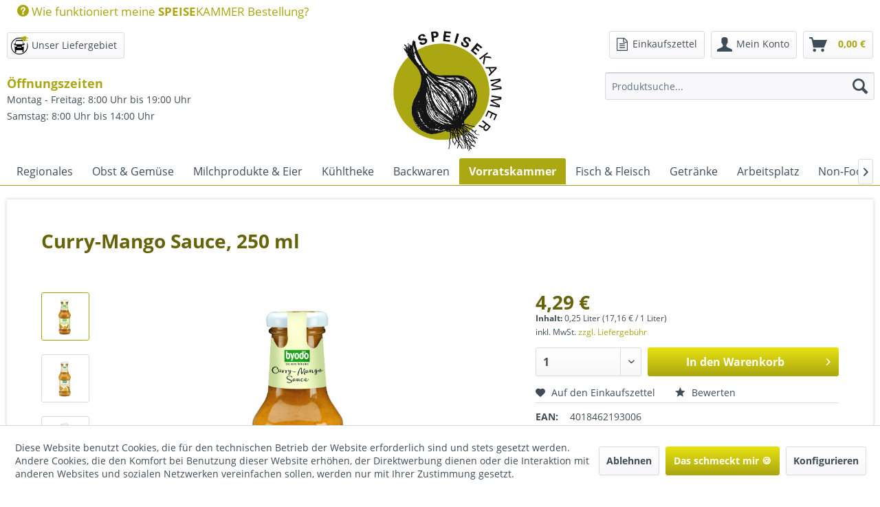

--- FILE ---
content_type: text/html; charset=UTF-8
request_url: https://speisekammer-roetgen.de/vorratskammer/sossen/5175/curry-mango-sauce-250-ml
body_size: 17974
content:
<!DOCTYPE html> <html class="no-js" lang="de" itemscope="itemscope" itemtype="https://schema.org/WebPage"> <head> <meta charset="utf-8"> <meta name="author" content="" /> <meta name="robots" content="index,follow" /> <meta name="revisit-after" content="15 days" /> <meta name="keywords" content="" /> <meta name="description" content="" /> <meta property="og:type" content="product" /> <meta property="og:site_name" content="Speisekammer" /> <meta property="og:url" content="https://speisekammer-roetgen.de/vorratskammer/sossen/5175/curry-mango-sauce-250-ml" /> <meta property="og:title" content="Curry-Mango Sauce, 250 ml" /> <meta property="og:description" content="" /> <meta property="og:image" content="https://speisekammer-roetgen.de/media/image/5c/4c/5e/63ee75c1-e58f-43c7-aa77-db302a9286f0.jpg" /> <meta property="product:brand" content="Byodo Naturkost GmbH" /> <meta property="product:price" content="4,29" /> <meta property="product:product_link" content="https://speisekammer-roetgen.de/vorratskammer/sossen/5175/curry-mango-sauce-250-ml" /> <meta name="twitter:card" content="product" /> <meta name="twitter:site" content="Speisekammer" /> <meta name="twitter:title" content="Curry-Mango Sauce, 250 ml" /> <meta name="twitter:description" content="" /> <meta name="twitter:image" content="https://speisekammer-roetgen.de/media/image/5c/4c/5e/63ee75c1-e58f-43c7-aa77-db302a9286f0.jpg" /> <meta itemprop="copyrightHolder" content="Speisekammer" /> <meta itemprop="copyrightYear" content="2014" /> <meta itemprop="isFamilyFriendly" content="True" /> <meta itemprop="image" content="https://speisekammer-roetgen.de/media/image/b6/05/5c/Logo_Speisekammer_RGB_neu.jpg" /> <meta name="viewport" content="width=device-width, initial-scale=1.0"> <meta name="mobile-web-app-capable" content="yes"> <meta name="apple-mobile-web-app-title" content="Speisekammer"> <meta name="apple-mobile-web-app-capable" content="yes"> <meta name="apple-mobile-web-app-status-bar-style" content="default"> <link rel="apple-touch-icon-precomposed" href="https://speisekammer-roetgen.de/media/image/34/dd/1c/Logo_Speisekammer_RGB_neuvH1tHWKEoXsaJ.jpg"> <link rel="shortcut icon" href="https://speisekammer-roetgen.de/media/unknown/d9/0c/f4/favicon.ico"> <meta name="msapplication-navbutton-color" content="#AAA611" /> <meta name="application-name" content="Speisekammer" /> <meta name="msapplication-starturl" content="https://speisekammer-roetgen.de/" /> <meta name="msapplication-window" content="width=1024;height=768" /> <meta name="msapplication-TileImage" content="https://speisekammer-roetgen.de/media/image/34/dd/1c/Logo_Speisekammer_RGB_neuvH1tHWKEoXsaJ.jpg"> <meta name="msapplication-TileColor" content="#AAA611"> <meta name="theme-color" content="#AAA611" /> <link rel="canonical" href="https://speisekammer-roetgen.de/vorratskammer/sossen/5175/curry-mango-sauce-250-ml" /> <title itemprop="name">Curry-Mango Sauce, 250 ml | Soßen | Vorratskammer | Speisekammer</title> <link href="/web/cache/1765461398_042d97bfb5d0be04d23ca8d1663f02dd.css" media="all" rel="stylesheet" type="text/css" /> <script src="https://use.fontawesome.com/e5f672f7ea.js"></script> </head> <body class="is--ctl-detail is--act-index is--no-sidebar is--dwpt is--dwpec" > <div data-paypalUnifiedMetaDataContainer="true" data-paypalUnifiedRestoreOrderNumberUrl="https://speisekammer-roetgen.de/widgets/PaypalUnifiedOrderNumber/restoreOrderNumber" class="is--hidden"> </div> <div class="page-wrap"> <noscript class="noscript-main"> <div class="alert is--warning"> <div class="alert--icon"> <i class="icon--element icon--warning"></i> </div> <div class="alert--content"> Um Speisekammer in vollem Umfang nutzen zu k&ouml;nnen, empfehlen wir Ihnen Javascript in Ihrem Browser zu aktiveren. </div> </div> </noscript> <header class="header-main"> <div class="top-bar"> <div class="container block-group"> <nav class="top-bar--navigation block" role="menubar"> <div class="navigation--entry entry--service" role="menuitem"> <a href="https://speisekammer-roetgen.de/wissenswertes" style="font-size: 17px;"><i class="icon--service"></i> Wie funktioniert meine <strong>SPEISE</strong>KAMMER Bestellung?</a> </div> </nav> </div> </div> <div class="container header--navigation"> <div class="liefer--button"> <a class="btn" href="/wissenswertes#lieferungabholung"> <img src='/media/ecar.png' class="sp-ecar" height="35" width="35" style="float: left; margin-left:-10px; margin-top:-3px;"></i> <span class="liefer--text" style="float: right;">Unser Liefergebiet</span> </a> </div> <div style="position: absolute; margin-top: 4rem" class="hidden--s hidden--xs hidden--m hidden--l"> <div style="font-weight: 700; font-size: large; color: #aaa611;"> Öffnungszeiten </div> <p>Montag - Freitag: 8:00 Uhr bis 19:00 Uhr <br/> Samstag: 8:00 Uhr bis 14:00 Uhr</p> </div> <div class="logo-main block-group" role="banner"> <div class="logo--shop block"> <a class="logo--link" href="https://speisekammer-roetgen.de/" title="Speisekammer - zur Startseite wechseln"> <picture> <source srcset="https://speisekammer-roetgen.de/media/image/b6/05/5c/Logo_Speisekammer_RGB_neu.jpg" media="(min-width: 78.75em)"> <source srcset="https://speisekammer-roetgen.de/media/image/b6/05/5c/Logo_Speisekammer_RGB_neu.jpg" media="(min-width: 64em)"> <source srcset="https://speisekammer-roetgen.de/media/image/b6/05/5c/Logo_Speisekammer_RGB_neu.jpg" media="(min-width: 48em)"> <img srcset="https://speisekammer-roetgen.de/media/image/b6/05/5c/Logo_Speisekammer_RGB_neu.jpg" alt="Speisekammer - zur Startseite wechseln" /> </picture> </a> </div> </div> <nav class="shop--navigation block-group"> <ul class="navigation--list block-group" role="menubar"> <li class="navigation--entry entry--menu-left" role="menuitem"> <a class="entry--link entry--trigger btn is--icon-left" href="#offcanvas--left" data-offcanvas="true" data-offCanvasSelector=".sidebar-main" aria-label="Menü"> <i class="icon--menu"></i> Menü </a> </li> <li class="navigation--entry entry--search" role="menuitem" data-search="true" aria-haspopup="true" data-minLength="3"> <a class="btn entry--link entry--trigger" href="#show-hide--search" title="Suche anzeigen / schließen" aria-label="Suche anzeigen / schließen"> <i class="icon--search"></i> <span class="search--display">Suchen</span> </a> <form action="/search" method="get" class="main-search--form"> <input type="search" name="sSearch" aria-label="Produktsuche..." class="main-search--field" autocomplete="off" autocapitalize="off" placeholder="Produktsuche..." maxlength="30" /> <button type="submit" class="main-search--button" aria-label="Suchen"> <i class="icon--search"></i> <span class="main-search--text">Suchen</span> </button> <div class="form--ajax-loader">&nbsp;</div> </form> <div class="main-search--results"></div> </li> <li class="navigation--entry entry--liefergebiet" role="menuitem"> <div class="liefer--button-mobile"> <a class="btn" href="/wissenswertes#lieferungabholung" style="padding: .125rem .225rem .125rem .225rem;"> <img src='/media/ecar.png' class="sp-ecar" height="35" width="35"></i> </a> </div> </li> <li class="navigation--entry entry--notepad" role="menuitem"> <div class="notepad--button-wrapper"> <a class="btn" href="https://speisekammer-roetgen.de/note" title=" Einkaufszettel"> <i class="fa fa-file-text-o fa-lg"></i> <span class="note--text" style="font-weight: normal; padding-left: 3px;"> Einkaufszettel</span> </a> </div> </li> <li class="navigation--entry entry--account with-slt" role="menuitem" data-offcanvas="true" data-offCanvasSelector=".account--dropdown-navigation"> <a href="https://speisekammer-roetgen.de/account" title="Mein Konto" aria-label="Mein Konto" class="btn is--icon-left entry--link account--link"> <i class="icon--account"></i> <span class="account--display"> Mein Konto </span> </a> <div class="account--dropdown-navigation"> <div class="navigation--smartphone"> <div class="entry--close-off-canvas"> <a href="#close-account-menu" class="account--close-off-canvas" title="Menü schließen" aria-label="Menü schließen"> Menü schließen <i class="icon--arrow-right"></i> </a> </div> </div> <div class="account--menu is--rounded is--personalized"> <span class="navigation--headline"> Mein Konto </span> <div class="account--menu-container"> <ul class="sidebar--navigation navigation--list is--level0 show--active-items"> <li class="navigation--entry"> <span class="navigation--signin"> <a href="https://speisekammer-roetgen.de/account#hide-registration" class="blocked--link btn is--primary navigation--signin-btn" data-collapseTarget="#registration" data-action="close"> Anmelden </a> <span class="navigation--register"> oder <a href="https://speisekammer-roetgen.de/account#show-registration" class="blocked--link" data-collapseTarget="#registration" data-action="open"> registrieren </a> </span> </span> </li> <li class="navigation--entry"> <a href="https://speisekammer-roetgen.de/account" title="Übersicht" class="navigation--link"> Übersicht </a> </li> <li class="navigation--entry"> <a href="https://speisekammer-roetgen.de/account/profile" title="Persönliche Daten" class="navigation--link" rel="nofollow"> Persönliche Daten </a> </li> <li class="navigation--entry"> <a href="https://speisekammer-roetgen.de/address/index/sidebar/" title="Adressen" class="navigation--link" rel="nofollow"> Adressen </a> </li> <li class="navigation--entry"> <a href="https://speisekammer-roetgen.de/account/payment" title="Zahlungsarten" class="navigation--link" rel="nofollow"> Zahlungsarten </a> </li> <li class="navigation--entry"> <a href="https://speisekammer-roetgen.de/StripePaymentAccount/manageCreditCards" title="Kreditkarten verwalten" class="navigation--link"> Kreditkarten verwalten </a> </li> <li class="navigation--entry"> <a href="https://speisekammer-roetgen.de/account/orders" title="Bestellungen" class="navigation--link" rel="nofollow"> Bestellungen </a> </li> <li class="navigation--entry"> <a href="https://speisekammer-roetgen.de/note" title="Einkaufszettel" class="navigation--link" rel="nofollow"> Einkaufszettel </a> </li> <li class="navigation--entry"> <a href="https://speisekammer-roetgen.de/account/transactions" title="Guthabenkonto" class="navigation--link"> Guthabenkonto </a> </li> </ul> </div> </div> </div> </li> <li class="navigation--entry entry--cart" role="menuitem"> <a class="btn is--icon-left cart--link" id="card-button" href="https://speisekammer-roetgen.de/checkout/cart" title="Warenkorb"> <span class="cart--display"> Warenkorb </span> <span class="badge is--primary is--minimal cart--quantity is--hidden">0</span> <i class="icon--basket"></i> <span class="cart--amount"> 0,00&nbsp;&euro; </span> </a> <div class="ajax-loader">&nbsp;</div> </li> <script>
var btn = document.getElementById("card-button");
btn.addEventListener('click', function () {
var cartDiv = document.getElementsByClassName("container--ajax-cart");
cartDiv[0].style.display = "inline";
});
btn.addEventListener('tap', function () {
var cartDiv = document.getElementsByClassName("container--ajax-cart");
cartDiv[0].style.display = "inline";
});
btn.addEventListener('touchstart', function () {
var cartDiv = document.getElementsByClassName("container--ajax-cart");
cartDiv[0].style.display = "inline";
});
</script> </ul> </nav> <div class="container--ajax-cart" data-collapse-cart="true" data-displayMode="offcanvas"></div> </div> </header> <nav class="navigation-main"> <div class="container" data-menu-scroller="true" data-listSelector=".navigation--list.container" data-viewPortSelector=".navigation--list-wrapper"> <div class="navigation--list-wrapper"> <ul class="navigation--list container" role="menubar" itemscope="itemscope" itemtype="http://schema.org/SiteNavigationElement"> <li class="navigation--entry" role="menuitem"><a class="navigation--link" href="https://speisekammer-roetgen.de/regionales/" title="Regionales" itemprop="url"><span itemprop="name">Regionales</span></a></li><li class="navigation--entry" role="menuitem"><a class="navigation--link" href="https://speisekammer-roetgen.de/obst-gemuese/" title="Obst & Gemüse " itemprop="url"><span itemprop="name">Obst & Gemüse </span></a></li><li class="navigation--entry" role="menuitem"><a class="navigation--link" href="https://speisekammer-roetgen.de/milchprodukte-eier/" title="Milchprodukte & Eier" itemprop="url"><span itemprop="name">Milchprodukte & Eier</span></a></li><li class="navigation--entry" role="menuitem"><a class="navigation--link" href="https://speisekammer-roetgen.de/kuehltheke/" title="Kühltheke" itemprop="url"><span itemprop="name">Kühltheke</span></a></li><li class="navigation--entry" role="menuitem"><a class="navigation--link" href="https://speisekammer-roetgen.de/backwaren/" title="Backwaren" itemprop="url"><span itemprop="name">Backwaren</span></a></li><li class="navigation--entry is--active" role="menuitem"><a class="navigation--link is--active" href="https://speisekammer-roetgen.de/vorratskammer/" title="Vorratskammer" itemprop="url"><span itemprop="name">Vorratskammer</span></a></li><li class="navigation--entry" role="menuitem"><a class="navigation--link" href="https://speisekammer-roetgen.de/fisch-fleisch/" title="Fisch & Fleisch" itemprop="url"><span itemprop="name">Fisch & Fleisch</span></a></li><li class="navigation--entry" role="menuitem"><a class="navigation--link" href="https://speisekammer-roetgen.de/getraenke/" title="Getränke" itemprop="url"><span itemprop="name">Getränke</span></a></li><li class="navigation--entry" role="menuitem"><a class="navigation--link" href="https://speisekammer-roetgen.de/arbeitsplatz/" title="Arbeitsplatz" itemprop="url"><span itemprop="name">Arbeitsplatz</span></a></li><li class="navigation--entry" role="menuitem"><a class="navigation--link" href="https://speisekammer-roetgen.de/non-food/" title="Non-Food" itemprop="url"><span itemprop="name">Non-Food</span></a></li><a href="https://speisekammer-roetgen.de/checkout/cart" class="ownbutton--basket" title="Zum Warenkorb"><i class="icon--basket" style="font-size: 1.5em"></i></a><br> </ul> </div> <div class="advanced-menu" data-advanced-menu="true" data-hoverDelay="500"> <div class="menu--container"> <div class="button-container"> <a href="https://speisekammer-roetgen.de/regionales/" class="button--category" aria-label="Zur Kategorie Regionales" title="Zur Kategorie Regionales"> <i class="icon--arrow-right"></i> Zur Kategorie Regionales </a> <span class="button--close"> <i class="icon--cross"></i> </span> </div> </div> <div class="menu--container"> <div class="button-container"> <a href="https://speisekammer-roetgen.de/obst-gemuese/" class="button--category" aria-label="Zur Kategorie Obst &amp; Gemüse " title="Zur Kategorie Obst &amp; Gemüse "> <i class="icon--arrow-right"></i> Zur Kategorie Obst & Gemüse </a> <span class="button--close"> <i class="icon--cross"></i> </span> </div> <div class="content--wrapper has--content has--teaser"> <ul class="menu--list menu--level-0 columns--3" style="width: 75%;"> <li class="menu--list-item item--level-0" style="width: 100%"> <a href="https://speisekammer-roetgen.de/obst-gemuese/obst/" class="menu--list-item-link" aria-label="Obst" title="Obst">Obst</a> <ul class="menu--list menu--level-1 columns--3"> <li class="menu--list-item item--level-1"> <a href="https://speisekammer-roetgen.de/obst-gemuese/obst/aepfel-birnen/" class="menu--list-item-link" aria-label="Äpfel &amp; Birnen" title="Äpfel &amp; Birnen">Äpfel & Birnen</a> </li> <li class="menu--list-item item--level-1"> <a href="https://speisekammer-roetgen.de/obst-gemuese/obst/steinobst/" class="menu--list-item-link" aria-label="Steinobst" title="Steinobst">Steinobst</a> </li> <li class="menu--list-item item--level-1"> <a href="https://speisekammer-roetgen.de/obst-gemuese/obst/beeren/" class="menu--list-item-link" aria-label="Beeren" title="Beeren">Beeren</a> </li> <li class="menu--list-item item--level-1"> <a href="https://speisekammer-roetgen.de/obst-gemuese/obst/zitrusfruechte/" class="menu--list-item-link" aria-label="Zitrusfrüchte" title="Zitrusfrüchte">Zitrusfrüchte</a> </li> <li class="menu--list-item item--level-1"> <a href="https://speisekammer-roetgen.de/obst-gemuese/obst/suedfruechte-exoten/" class="menu--list-item-link" aria-label="Südfrüchte &amp; Exoten" title="Südfrüchte &amp; Exoten">Südfrüchte & Exoten</a> </li> <li class="menu--list-item item--level-1"> <a href="https://speisekammer-roetgen.de/obst-gemuese/obst/nuesse-trockenfruechte/" class="menu--list-item-link" aria-label="Nüsse &amp; Trockenfrüchte" title="Nüsse &amp; Trockenfrüchte">Nüsse & Trockenfrüchte</a> </li> </ul> </li> <li class="menu--list-item item--level-0" style="width: 100%"> <a href="https://speisekammer-roetgen.de/obst-gemuese/gemuese/" class="menu--list-item-link" aria-label="Gemüse" title="Gemüse">Gemüse</a> <ul class="menu--list menu--level-1 columns--3"> <li class="menu--list-item item--level-1"> <a href="https://speisekammer-roetgen.de/obst-gemuese/gemuese/kartoffeln/" class="menu--list-item-link" aria-label="Kartoffeln" title="Kartoffeln">Kartoffeln</a> </li> <li class="menu--list-item item--level-1"> <a href="https://speisekammer-roetgen.de/obst-gemuese/gemuese/kohl/" class="menu--list-item-link" aria-label="Kohl" title="Kohl">Kohl</a> </li> <li class="menu--list-item item--level-1"> <a href="https://speisekammer-roetgen.de/obst-gemuese/gemuese/wurzel-und-knollengemuese/" class="menu--list-item-link" aria-label="Wurzel- und Knollengemüse" title="Wurzel- und Knollengemüse">Wurzel- und Knollengemüse</a> </li> <li class="menu--list-item item--level-1"> <a href="https://speisekammer-roetgen.de/obst-gemuese/gemuese/zwiebelgemuese/" class="menu--list-item-link" aria-label="Zwiebelgemüse" title="Zwiebelgemüse">Zwiebelgemüse</a> </li> <li class="menu--list-item item--level-1"> <a href="https://speisekammer-roetgen.de/obst-gemuese/gemuese/stiel-und-blattgemuese/" class="menu--list-item-link" aria-label="Stiel- und Blattgemüse" title="Stiel- und Blattgemüse">Stiel- und Blattgemüse</a> </li> <li class="menu--list-item item--level-1"> <a href="https://speisekammer-roetgen.de/obst-gemuese/gemuese/fruchtgemuese/" class="menu--list-item-link" aria-label="Fruchtgemüse" title="Fruchtgemüse">Fruchtgemüse</a> </li> <li class="menu--list-item item--level-1"> <a href="https://speisekammer-roetgen.de/obst-gemuese/gemuese/paprika-tomaten/" class="menu--list-item-link" aria-label="Paprika &amp; Tomaten" title="Paprika &amp; Tomaten">Paprika & Tomaten</a> </li> <li class="menu--list-item item--level-1"> <a href="https://speisekammer-roetgen.de/obst-gemuese/gemuese/pilze/" class="menu--list-item-link" aria-label="Pilze" title="Pilze">Pilze</a> </li> <li class="menu--list-item item--level-1"> <a href="https://speisekammer-roetgen.de/obst-gemuese/gemuese/fix-fertig/" class="menu--list-item-link" aria-label="Fix &amp; Fertig" title="Fix &amp; Fertig">Fix & Fertig</a> </li> </ul> </li> <li class="menu--list-item item--level-0" style="width: 100%"> <a href="https://speisekammer-roetgen.de/obst-gemuese/salate-kraeuter-sprossen/" class="menu--list-item-link" aria-label="Salate, Kräuter &amp; Sprossen" title="Salate, Kräuter &amp; Sprossen">Salate, Kräuter & Sprossen</a> </li> <li class="menu--list-item item--level-0" style="width: 100%"> <a href="https://speisekammer-roetgen.de/obst-gemuese/kisten/" class="menu--list-item-link" aria-label="Kisten" title="Kisten">Kisten</a> </li> </ul> <div class="menu--delimiter" style="right: 25%;"></div> <div class="menu--teaser" style="width: 25%;"> <a href="https://speisekammer-roetgen.de/obst-gemuese/" aria-label="Zur Kategorie Obst &amp; Gemüse " title="Zur Kategorie Obst &amp; Gemüse " class="teaser--image" style="background-image: url(https://speisekammer-roetgen.de/media/image/9a/6d/0e/category_test.jpg);"></a> </div> </div> </div> <div class="menu--container"> <div class="button-container"> <a href="https://speisekammer-roetgen.de/milchprodukte-eier/" class="button--category" aria-label="Zur Kategorie Milchprodukte &amp; Eier" title="Zur Kategorie Milchprodukte &amp; Eier"> <i class="icon--arrow-right"></i> Zur Kategorie Milchprodukte & Eier </a> <span class="button--close"> <i class="icon--cross"></i> </span> </div> <div class="content--wrapper has--content"> <ul class="menu--list menu--level-0 columns--4" style="width: 100%;"> <li class="menu--list-item item--level-0" style="width: 100%"> <a href="https://speisekammer-roetgen.de/milchprodukte-eier/milch/" class="menu--list-item-link" aria-label="Milch" title="Milch">Milch</a> </li> <li class="menu--list-item item--level-0" style="width: 100%"> <a href="https://speisekammer-roetgen.de/milchprodukte-eier/butter-sahne-quark/" class="menu--list-item-link" aria-label="Butter, Sahne &amp; Quark" title="Butter, Sahne &amp; Quark">Butter, Sahne & Quark</a> </li> <li class="menu--list-item item--level-0" style="width: 100%"> <a href="https://speisekammer-roetgen.de/milchprodukte-eier/joghurt/" class="menu--list-item-link" aria-label="Joghurt" title="Joghurt">Joghurt</a> </li> <li class="menu--list-item item--level-0" style="width: 100%"> <a href="https://speisekammer-roetgen.de/milchprodukte-eier/molke-buttermilch-co./" class="menu--list-item-link" aria-label="Molke, Buttermilch &amp; Co." title="Molke, Buttermilch &amp; Co.">Molke, Buttermilch & Co.</a> </li> <li class="menu--list-item item--level-0" style="width: 100%"> <a href="https://speisekammer-roetgen.de/milchprodukte-eier/desserts/" class="menu--list-item-link" aria-label="Desserts" title="Desserts">Desserts</a> </li> <li class="menu--list-item item--level-0" style="width: 100%"> <a href="https://speisekammer-roetgen.de/milchprodukte-eier/schaf-ziegenmilch/" class="menu--list-item-link" aria-label="Schaf- &amp; Ziegenmilch" title="Schaf- &amp; Ziegenmilch">Schaf- & Ziegenmilch</a> </li> <li class="menu--list-item item--level-0" style="width: 100%"> <a href="https://speisekammer-roetgen.de/milchprodukte-eier/kaese/" class="menu--list-item-link" aria-label="Käse" title="Käse">Käse</a> <ul class="menu--list menu--level-1 columns--4"> <li class="menu--list-item item--level-1"> <a href="https://speisekammer-roetgen.de/milchprodukte-eier/kaese/kaesetheke/" class="menu--list-item-link" aria-label="Käsetheke" title="Käsetheke">Käsetheke</a> </li> <li class="menu--list-item item--level-1"> <a href="https://speisekammer-roetgen.de/milchprodukte-eier/kaese/frischkaese/" class="menu--list-item-link" aria-label="Frischkäse" title="Frischkäse">Frischkäse</a> </li> <li class="menu--list-item item--level-1"> <a href="https://speisekammer-roetgen.de/milchprodukte-eier/kaese/weichkaese/" class="menu--list-item-link" aria-label="Weichkäse" title="Weichkäse">Weichkäse</a> </li> <li class="menu--list-item item--level-1"> <a href="https://speisekammer-roetgen.de/milchprodukte-eier/kaese/schnittkaese/" class="menu--list-item-link" aria-label="Schnittkäse" title="Schnittkäse">Schnittkäse</a> </li> <li class="menu--list-item item--level-1"> <a href="https://speisekammer-roetgen.de/milchprodukte-eier/kaese/hartkaese/" class="menu--list-item-link" aria-label="Hartkäse" title="Hartkäse">Hartkäse</a> </li> <li class="menu--list-item item--level-1"> <a href="https://speisekammer-roetgen.de/milchprodukte-eier/kaese/gratin-grillkaese/" class="menu--list-item-link" aria-label="Gratin- &amp; Grillkäse" title="Gratin- &amp; Grillkäse">Gratin- & Grillkäse</a> </li> </ul> </li> <li class="menu--list-item item--level-0" style="width: 100%"> <a href="https://speisekammer-roetgen.de/milchprodukte-eier/eier/" class="menu--list-item-link" aria-label="Eier" title="Eier">Eier</a> </li> <li class="menu--list-item item--level-0" style="width: 100%"> <a href="https://speisekammer-roetgen.de/milchprodukte-eier/vegane-alternativen/" class="menu--list-item-link" aria-label="Vegane Alternativen" title="Vegane Alternativen">Vegane Alternativen</a> </li> </ul> </div> </div> <div class="menu--container"> <div class="button-container"> <a href="https://speisekammer-roetgen.de/kuehltheke/" class="button--category" aria-label="Zur Kategorie Kühltheke" title="Zur Kategorie Kühltheke"> <i class="icon--arrow-right"></i> Zur Kategorie Kühltheke </a> <span class="button--close"> <i class="icon--cross"></i> </span> </div> <div class="content--wrapper has--content"> <ul class="menu--list menu--level-0 columns--4" style="width: 100%;"> <li class="menu--list-item item--level-0" style="width: 100%"> <a href="https://speisekammer-roetgen.de/kuehltheke/antipasti-dips/" class="menu--list-item-link" aria-label="Antipasti &amp; Dips" title="Antipasti &amp; Dips">Antipasti & Dips</a> </li> <li class="menu--list-item item--level-0" style="width: 100%"> <a href="https://speisekammer-roetgen.de/kuehltheke/schnellgerichte/" class="menu--list-item-link" aria-label="Schnellgerichte" title="Schnellgerichte">Schnellgerichte</a> </li> <li class="menu--list-item item--level-0" style="width: 100%"> <a href="https://speisekammer-roetgen.de/kuehltheke/soja-lupine-co./" class="menu--list-item-link" aria-label="Soja, Lupine &amp; Co." title="Soja, Lupine &amp; Co.">Soja, Lupine & Co.</a> </li> <li class="menu--list-item item--level-0" style="width: 100%"> <a href="https://speisekammer-roetgen.de/kuehltheke/smoothies/" class="menu--list-item-link" aria-label="Smoothies" title="Smoothies">Smoothies</a> </li> </ul> </div> </div> <div class="menu--container"> <div class="button-container"> <a href="https://speisekammer-roetgen.de/backwaren/" class="button--category" aria-label="Zur Kategorie Backwaren" title="Zur Kategorie Backwaren"> <i class="icon--arrow-right"></i> Zur Kategorie Backwaren </a> <span class="button--close"> <i class="icon--cross"></i> </span> </div> <div class="content--wrapper has--content"> <ul class="menu--list menu--level-0 columns--4" style="width: 100%;"> <li class="menu--list-item item--level-0" style="width: 100%"> <a href="https://speisekammer-roetgen.de/backwaren/brot/" class="menu--list-item-link" aria-label="Brot" title="Brot">Brot</a> <ul class="menu--list menu--level-1 columns--4"> <li class="menu--list-item item--level-1"> <a href="https://speisekammer-roetgen.de/backwaren/brot/laib-seele-freitags/" class="menu--list-item-link" aria-label="Laib &amp; Seele (freitags)" title="Laib &amp; Seele (freitags)">Laib & Seele (freitags)</a> </li> <li class="menu--list-item item--level-1"> <a href="https://speisekammer-roetgen.de/backwaren/brot/toellerei-dienstags/" class="menu--list-item-link" aria-label="Töllerei (dienstags)" title="Töllerei (dienstags)">Töllerei (dienstags)</a> </li> <li class="menu--list-item item--level-1"> <a href="https://speisekammer-roetgen.de/backwaren/brot/weiteres-brot/" class="menu--list-item-link" aria-label="Weiteres Brot" title="Weiteres Brot">Weiteres Brot</a> </li> </ul> </li> <li class="menu--list-item item--level-0" style="width: 100%"> <a href="https://speisekammer-roetgen.de/backwaren/gebaeck/" class="menu--list-item-link" aria-label="Gebäck" title="Gebäck">Gebäck</a> </li> <li class="menu--list-item item--level-0" style="width: 100%"> <a href="https://speisekammer-roetgen.de/backwaren/glutenfrei/" class="menu--list-item-link" aria-label="Glutenfrei" title="Glutenfrei">Glutenfrei</a> </li> <li class="menu--list-item item--level-0" style="width: 100%"> <a href="https://speisekammer-roetgen.de/backwaren/backmischungen/" class="menu--list-item-link" aria-label="Backmischungen" title="Backmischungen">Backmischungen</a> </li> </ul> </div> </div> <div class="menu--container"> <div class="button-container"> <a href="https://speisekammer-roetgen.de/vorratskammer/" class="button--category" aria-label="Zur Kategorie Vorratskammer" title="Zur Kategorie Vorratskammer"> <i class="icon--arrow-right"></i> Zur Kategorie Vorratskammer </a> <span class="button--close"> <i class="icon--cross"></i> </span> </div> <div class="content--wrapper has--content"> <ul class="menu--list menu--level-0 columns--4" style="width: 100%;"> <li class="menu--list-item item--level-0" style="width: 100%"> <a href="https://speisekammer-roetgen.de/vorratskammer/brotaufstriche/" class="menu--list-item-link" aria-label="Brotaufstriche" title="Brotaufstriche">Brotaufstriche</a> <ul class="menu--list menu--level-1 columns--4"> <li class="menu--list-item item--level-1"> <a href="https://speisekammer-roetgen.de/vorratskammer/brotaufstriche/suess/" class="menu--list-item-link" aria-label="Süß" title="Süß">Süß</a> </li> <li class="menu--list-item item--level-1"> <a href="https://speisekammer-roetgen.de/vorratskammer/brotaufstriche/herzhaft/" class="menu--list-item-link" aria-label="Herzhaft" title="Herzhaft">Herzhaft</a> </li> <li class="menu--list-item item--level-1"> <a href="https://speisekammer-roetgen.de/vorratskammer/brotaufstriche/nussmus/" class="menu--list-item-link" aria-label="Nussmus" title="Nussmus">Nussmus</a> </li> </ul> </li> <li class="menu--list-item item--level-0" style="width: 100%"> <a href="https://speisekammer-roetgen.de/vorratskammer/tee-kaffee-kakao/" class="menu--list-item-link" aria-label="Tee, Kaffee &amp; Kakao" title="Tee, Kaffee &amp; Kakao">Tee, Kaffee & Kakao</a> </li> <li class="menu--list-item item--level-0" style="width: 100%"> <a href="https://speisekammer-roetgen.de/vorratskammer/muesli-flocken-breie/" class="menu--list-item-link" aria-label="Müsli, Flocken &amp; Breie" title="Müsli, Flocken &amp; Breie">Müsli, Flocken & Breie</a> </li> <li class="menu--list-item item--level-0" style="width: 100%"> <a href="https://speisekammer-roetgen.de/vorratskammer/getreide-mehle/" class="menu--list-item-link" aria-label="Getreide &amp; Mehle" title="Getreide &amp; Mehle">Getreide & Mehle</a> </li> <li class="menu--list-item item--level-0" style="width: 100%"> <a href="https://speisekammer-roetgen.de/vorratskammer/huelsenfruechte-saaten/" class="menu--list-item-link" aria-label="Hülsenfrüchte &amp; Saaten" title="Hülsenfrüchte &amp; Saaten">Hülsenfrüchte & Saaten</a> </li> <li class="menu--list-item item--level-0" style="width: 100%"> <a href="https://speisekammer-roetgen.de/vorratskammer/haltbare-milchprodukte/" class="menu--list-item-link" aria-label="Haltbare Milchprodukte" title="Haltbare Milchprodukte">Haltbare Milchprodukte</a> </li> <li class="menu--list-item item--level-0" style="width: 100%"> <a href="https://speisekammer-roetgen.de/vorratskammer/getreidedrinks/" class="menu--list-item-link" aria-label="Getreidedrinks" title="Getreidedrinks">Getreidedrinks</a> </li> <li class="menu--list-item item--level-0" style="width: 100%"> <a href="https://speisekammer-roetgen.de/vorratskammer/nudeln-reis/" class="menu--list-item-link" aria-label="Nudeln &amp; Reis" title="Nudeln &amp; Reis">Nudeln & Reis</a> </li> <li class="menu--list-item item--level-0" style="width: 100%"> <a href="https://speisekammer-roetgen.de/vorratskammer/sossen/" class="menu--list-item-link" aria-label="Soßen" title="Soßen">Soßen</a> </li> <li class="menu--list-item item--level-0" style="width: 100%"> <a href="https://speisekammer-roetgen.de/vorratskammer/suppen/" class="menu--list-item-link" aria-label="Suppen" title="Suppen">Suppen</a> </li> <li class="menu--list-item item--level-0" style="width: 100%"> <a href="https://speisekammer-roetgen.de/vorratskammer/konserven/" class="menu--list-item-link" aria-label="Konserven" title="Konserven">Konserven</a> </li> <li class="menu--list-item item--level-0" style="width: 100%"> <a href="https://speisekammer-roetgen.de/vorratskammer/oliven-antipasti/" class="menu--list-item-link" aria-label="Oliven &amp; Antipasti" title="Oliven &amp; Antipasti">Oliven & Antipasti</a> </li> <li class="menu--list-item item--level-0" style="width: 100%"> <a href="https://speisekammer-roetgen.de/vorratskammer/schnelle-kueche/" class="menu--list-item-link" aria-label="Schnelle Küche" title="Schnelle Küche">Schnelle Küche</a> </li> <li class="menu--list-item item--level-0" style="width: 100%"> <a href="https://speisekammer-roetgen.de/vorratskammer/essig-oel/" class="menu--list-item-link" aria-label="Essig &amp; Öl" title="Essig &amp; Öl">Essig & Öl</a> </li> <li class="menu--list-item item--level-0" style="width: 100%"> <a href="https://speisekammer-roetgen.de/vorratskammer/wuerzmittel-salz/" class="menu--list-item-link" aria-label="Würzmittel &amp; Salz" title="Würzmittel &amp; Salz">Würzmittel & Salz</a> </li> <li class="menu--list-item item--level-0" style="width: 100%"> <a href="https://speisekammer-roetgen.de/vorratskammer/gewuerze/" class="menu--list-item-link" aria-label="Gewürze" title="Gewürze">Gewürze</a> </li> <li class="menu--list-item item--level-0" style="width: 100%"> <a href="https://speisekammer-roetgen.de/vorratskammer/zucker-honig-co./" class="menu--list-item-link" aria-label="Zucker, Honig &amp; Co." title="Zucker, Honig &amp; Co.">Zucker, Honig & Co.</a> </li> <li class="menu--list-item item--level-0" style="width: 100%"> <a href="https://speisekammer-roetgen.de/vorratskammer/backzutaten/" class="menu--list-item-link" aria-label="Backzutaten" title="Backzutaten">Backzutaten</a> </li> <li class="menu--list-item item--level-0" style="width: 100%"> <a href="https://speisekammer-roetgen.de/vorratskammer/nuesse-und-trockenfruechte/" class="menu--list-item-link" aria-label="Nüsse und Trockenfrüchte" title="Nüsse und Trockenfrüchte">Nüsse und Trockenfrüchte</a> </li> <li class="menu--list-item item--level-0" style="width: 100%"> <a href="https://speisekammer-roetgen.de/vorratskammer/schokolade/" class="menu--list-item-link" aria-label="Schokolade" title="Schokolade">Schokolade</a> </li> <li class="menu--list-item item--level-0" style="width: 100%"> <a href="https://speisekammer-roetgen.de/vorratskammer/kekse-suessigkeiten/" class="menu--list-item-link" aria-label="Kekse &amp; Süßigkeiten" title="Kekse &amp; Süßigkeiten">Kekse & Süßigkeiten</a> </li> <li class="menu--list-item item--level-0" style="width: 100%"> <a href="https://speisekammer-roetgen.de/vorratskammer/knabberwaren-chips/" class="menu--list-item-link" aria-label="Knabberwaren &amp; Chips" title="Knabberwaren &amp; Chips">Knabberwaren & Chips</a> </li> </ul> </div> </div> <div class="menu--container"> <div class="button-container"> <a href="https://speisekammer-roetgen.de/fisch-fleisch/" class="button--category" aria-label="Zur Kategorie Fisch &amp; Fleisch" title="Zur Kategorie Fisch &amp; Fleisch"> <i class="icon--arrow-right"></i> Zur Kategorie Fisch & Fleisch </a> <span class="button--close"> <i class="icon--cross"></i> </span> </div> <div class="content--wrapper has--content"> <ul class="menu--list menu--level-0 columns--4" style="width: 100%;"> <li class="menu--list-item item--level-0" style="width: 100%"> <a href="https://speisekammer-roetgen.de/fisch-fleisch/fleisch/" class="menu--list-item-link" aria-label="Fleisch" title="Fleisch">Fleisch</a> <ul class="menu--list menu--level-1 columns--4"> <li class="menu--list-item item--level-1"> <a href="https://speisekammer-roetgen.de/fisch-fleisch/fleisch/wurstwaren/" class="menu--list-item-link" aria-label="Wurstwaren" title="Wurstwaren">Wurstwaren</a> </li> <li class="menu--list-item item--level-1"> <a href="https://speisekammer-roetgen.de/fisch-fleisch/fleisch/fleischkonserven/" class="menu--list-item-link" aria-label="Fleischkonserven" title="Fleischkonserven">Fleischkonserven</a> </li> </ul> </li> <li class="menu--list-item item--level-0" style="width: 100%"> <a href="https://speisekammer-roetgen.de/fisch-fleisch/stoebe/" class="menu--list-item-link" aria-label="STÖBE" title="STÖBE">STÖBE</a> </li> <li class="menu--list-item item--level-0" style="width: 100%"> <a href="https://speisekammer-roetgen.de/fisch-fleisch/fisch/" class="menu--list-item-link" aria-label="Fisch" title="Fisch">Fisch</a> <ul class="menu--list menu--level-1 columns--4"> <li class="menu--list-item item--level-1"> <a href="https://speisekammer-roetgen.de/fisch-fleisch/fisch/fischkonserven/" class="menu--list-item-link" aria-label="Fischkonserven" title="Fischkonserven">Fischkonserven</a> </li> </ul> </li> </ul> </div> </div> <div class="menu--container"> <div class="button-container"> <a href="https://speisekammer-roetgen.de/getraenke/" class="button--category" aria-label="Zur Kategorie Getränke" title="Zur Kategorie Getränke"> <i class="icon--arrow-right"></i> Zur Kategorie Getränke </a> <span class="button--close"> <i class="icon--cross"></i> </span> </div> <div class="content--wrapper has--content"> <ul class="menu--list menu--level-0 columns--4" style="width: 100%;"> <li class="menu--list-item item--level-0" style="width: 100%"> <a href="https://speisekammer-roetgen.de/getraenke/wasser/" class="menu--list-item-link" aria-label="Wasser" title="Wasser">Wasser</a> </li> <li class="menu--list-item item--level-0" style="width: 100%"> <a href="https://speisekammer-roetgen.de/getraenke/saefte/" class="menu--list-item-link" aria-label="Säfte" title="Säfte">Säfte</a> </li> <li class="menu--list-item item--level-0" style="width: 100%"> <a href="https://speisekammer-roetgen.de/getraenke/erfrischungsgetraenke-co./" class="menu--list-item-link" aria-label="Erfrischungsgetränke &amp; Co." title="Erfrischungsgetränke &amp; Co.">Erfrischungsgetränke & Co.</a> </li> <li class="menu--list-item item--level-0" style="width: 100%"> <a href="https://speisekammer-roetgen.de/getraenke/bier/" class="menu--list-item-link" aria-label="Bier" title="Bier">Bier</a> </li> <li class="menu--list-item item--level-0" style="width: 100%"> <a href="https://speisekammer-roetgen.de/getraenke/wein-sekt-likoer/" class="menu--list-item-link" aria-label="Wein, Sekt &amp; Likör" title="Wein, Sekt &amp; Likör">Wein, Sekt & Likör</a> </li> <li class="menu--list-item item--level-0" style="width: 100%"> <a href="https://speisekammer-roetgen.de/getraenke/weingut-woehrle/" class="menu--list-item-link" aria-label="Weingut Wöhrle" title="Weingut Wöhrle">Weingut Wöhrle</a> </li> </ul> </div> </div> <div class="menu--container"> <div class="button-container"> <a href="https://speisekammer-roetgen.de/arbeitsplatz/" class="button--category" aria-label="Zur Kategorie Arbeitsplatz" title="Zur Kategorie Arbeitsplatz"> <i class="icon--arrow-right"></i> Zur Kategorie Arbeitsplatz </a> <span class="button--close"> <i class="icon--cross"></i> </span> </div> <div class="content--wrapper has--content"> <ul class="menu--list menu--level-0 columns--4" style="width: 100%;"> <li class="menu--list-item item--level-0" style="width: 100%"> <a href="https://speisekammer-roetgen.de/arbeitsplatz/snackkisten/" class="menu--list-item-link" aria-label="Snackkisten" title="Snackkisten">Snackkisten</a> </li> <li class="menu--list-item item--level-0" style="width: 100%"> <a href="https://speisekammer-roetgen.de/arbeitsplatz/kaffeekueche/" class="menu--list-item-link" aria-label="Kaffeeküche" title="Kaffeeküche">Kaffeeküche</a> </li> <li class="menu--list-item item--level-0" style="width: 100%"> <a href="https://speisekammer-roetgen.de/arbeitsplatz/snacks-fuer-meetings/" class="menu--list-item-link" aria-label="Snacks für Meetings" title="Snacks für Meetings">Snacks für Meetings</a> </li> </ul> </div> </div> <div class="menu--container"> <div class="button-container"> <a href="https://speisekammer-roetgen.de/non-food/" class="button--category" aria-label="Zur Kategorie Non-Food" title="Zur Kategorie Non-Food"> <i class="icon--arrow-right"></i> Zur Kategorie Non-Food </a> <span class="button--close"> <i class="icon--cross"></i> </span> </div> <div class="content--wrapper has--content"> <ul class="menu--list menu--level-0 columns--4" style="width: 100%;"> <li class="menu--list-item item--level-0" style="width: 100%"> <a href="https://speisekammer-roetgen.de/non-food/duftoel/" class="menu--list-item-link" aria-label="Duftöl" title="Duftöl">Duftöl</a> </li> <li class="menu--list-item item--level-0" style="width: 100%"> <a href="https://speisekammer-roetgen.de/non-food/geschenkideen/" class="menu--list-item-link" aria-label="Geschenkideen" title="Geschenkideen">Geschenkideen</a> </li> </ul> </div> </div> </div> </div> </nav> <section class="content-main container block-group"> <nav class="product--navigation"> <a href="#" class="navigation--link link--prev"> <div class="link--prev-button"> <span class="link--prev-inner">Zurück</span> </div> <div class="image--wrapper"> <div class="image--container"></div> </div> </a> <a href="#" class="navigation--link link--next"> <div class="link--next-button"> <span class="link--next-inner">Vor</span> </div> <div class="image--wrapper"> <div class="image--container"></div> </div> </a> </nav> <div class="content-main--inner"> <div id='cookie-consent' class='off-canvas is--left block-transition' data-cookie-consent-manager='true'> <div class='cookie-consent--header cookie-consent--close'> Cookie-Einstellungen <i class="icon--arrow-right"></i> </div> <div class='cookie-consent--description'> Diese Website benutzt Cookies, die für den technischen Betrieb der Website erforderlich sind und stets gesetzt werden. Andere Cookies, die den Komfort bei Benutzung dieser Website erhöhen, der Direktwerbung dienen oder die Interaktion mit anderen Websites und sozialen Netzwerken vereinfachen sollen, werden nur mit Ihrer Zustimmung gesetzt. </div> <div class='cookie-consent--configuration'> <div class='cookie-consent--configuration-header'> <div class='cookie-consent--configuration-header-text'>Konfiguration</div> </div> <div class='cookie-consent--configuration-main'> <div class='cookie-consent--group'> <input type="hidden" class="cookie-consent--group-name" value="technical" /> <label class="cookie-consent--group-state cookie-consent--state-input cookie-consent--required"> <input type="checkbox" name="technical-state" class="cookie-consent--group-state-input" disabled="disabled" checked="checked"/> <span class="cookie-consent--state-input-element"></span> </label> <div class='cookie-consent--group-title' data-collapse-panel='true' data-contentSiblingSelector=".cookie-consent--group-container"> <div class="cookie-consent--group-title-label cookie-consent--state-label"> Technisch erforderlich </div> <span class="cookie-consent--group-arrow is-icon--right"> <i class="icon--arrow-right"></i> </span> </div> <div class='cookie-consent--group-container'> <div class='cookie-consent--group-description'> Diese Cookies sind für die Grundfunktionen des Shops notwendig. </div> <div class='cookie-consent--cookies-container'> <div class='cookie-consent--cookie'> <input type="hidden" class="cookie-consent--cookie-name" value="cookieDeclined" /> <label class="cookie-consent--cookie-state cookie-consent--state-input cookie-consent--required"> <input type="checkbox" name="cookieDeclined-state" class="cookie-consent--cookie-state-input" disabled="disabled" checked="checked" /> <span class="cookie-consent--state-input-element"></span> </label> <div class='cookie--label cookie-consent--state-label'> "Alle Cookies ablehnen" Cookie </div> </div> <div class='cookie-consent--cookie'> <input type="hidden" class="cookie-consent--cookie-name" value="allowCookie" /> <label class="cookie-consent--cookie-state cookie-consent--state-input cookie-consent--required"> <input type="checkbox" name="allowCookie-state" class="cookie-consent--cookie-state-input" disabled="disabled" checked="checked" /> <span class="cookie-consent--state-input-element"></span> </label> <div class='cookie--label cookie-consent--state-label'> "Alle Cookies annehmen" Cookie </div> </div> <div class='cookie-consent--cookie'> <input type="hidden" class="cookie-consent--cookie-name" value="shop" /> <label class="cookie-consent--cookie-state cookie-consent--state-input cookie-consent--required"> <input type="checkbox" name="shop-state" class="cookie-consent--cookie-state-input" disabled="disabled" checked="checked" /> <span class="cookie-consent--state-input-element"></span> </label> <div class='cookie--label cookie-consent--state-label'> Ausgewählter Shop </div> </div> <div class='cookie-consent--cookie'> <input type="hidden" class="cookie-consent--cookie-name" value="csrf_token" /> <label class="cookie-consent--cookie-state cookie-consent--state-input cookie-consent--required"> <input type="checkbox" name="csrf_token-state" class="cookie-consent--cookie-state-input" disabled="disabled" checked="checked" /> <span class="cookie-consent--state-input-element"></span> </label> <div class='cookie--label cookie-consent--state-label'> CSRF-Token </div> </div> <div class='cookie-consent--cookie'> <input type="hidden" class="cookie-consent--cookie-name" value="newsletterregistrationleavingpage" /> <label class="cookie-consent--cookie-state cookie-consent--state-input cookie-consent--required"> <input type="checkbox" name="newsletterregistrationleavingpage-state" class="cookie-consent--cookie-state-input" disabled="disabled" checked="checked" /> <span class="cookie-consent--state-input-element"></span> </label> <div class='cookie--label cookie-consent--state-label'> Cookie zum Speichern des Schließens der Modalbox für die Newsletterregistierung beim Verlassen der Seite </div> </div> <div class='cookie-consent--cookie'> <input type="hidden" class="cookie-consent--cookie-name" value="newsletterregistration" /> <label class="cookie-consent--cookie-state cookie-consent--state-input cookie-consent--required"> <input type="checkbox" name="newsletterregistration-state" class="cookie-consent--cookie-state-input" disabled="disabled" checked="checked" /> <span class="cookie-consent--state-input-element"></span> </label> <div class='cookie--label cookie-consent--state-label'> Cookie zum Speichern des Schließens der Modalbox für die Newsletterregistierung in der Modalbox </div> </div> <div class='cookie-consent--cookie'> <input type="hidden" class="cookie-consent--cookie-name" value="cookiePreferences" /> <label class="cookie-consent--cookie-state cookie-consent--state-input cookie-consent--required"> <input type="checkbox" name="cookiePreferences-state" class="cookie-consent--cookie-state-input" disabled="disabled" checked="checked" /> <span class="cookie-consent--state-input-element"></span> </label> <div class='cookie--label cookie-consent--state-label'> Cookie-Einstellungen </div> </div> <div class='cookie-consent--cookie'> <input type="hidden" class="cookie-consent--cookie-name" value="x-cache-context-hash" /> <label class="cookie-consent--cookie-state cookie-consent--state-input cookie-consent--required"> <input type="checkbox" name="x-cache-context-hash-state" class="cookie-consent--cookie-state-input" disabled="disabled" checked="checked" /> <span class="cookie-consent--state-input-element"></span> </label> <div class='cookie--label cookie-consent--state-label'> Individuelle Preise </div> </div> <div class='cookie-consent--cookie'> <input type="hidden" class="cookie-consent--cookie-name" value="slt" /> <label class="cookie-consent--cookie-state cookie-consent--state-input cookie-consent--required"> <input type="checkbox" name="slt-state" class="cookie-consent--cookie-state-input" disabled="disabled" checked="checked" /> <span class="cookie-consent--state-input-element"></span> </label> <div class='cookie--label cookie-consent--state-label'> Kunden-Wiedererkennung </div> </div> <div class='cookie-consent--cookie'> <input type="hidden" class="cookie-consent--cookie-name" value="nocache" /> <label class="cookie-consent--cookie-state cookie-consent--state-input cookie-consent--required"> <input type="checkbox" name="nocache-state" class="cookie-consent--cookie-state-input" disabled="disabled" checked="checked" /> <span class="cookie-consent--state-input-element"></span> </label> <div class='cookie--label cookie-consent--state-label'> Kundenspezifisches Caching </div> </div> <div class='cookie-consent--cookie'> <input type="hidden" class="cookie-consent--cookie-name" value="paypal-cookies" /> <label class="cookie-consent--cookie-state cookie-consent--state-input cookie-consent--required"> <input type="checkbox" name="paypal-cookies-state" class="cookie-consent--cookie-state-input" disabled="disabled" checked="checked" /> <span class="cookie-consent--state-input-element"></span> </label> <div class='cookie--label cookie-consent--state-label'> PayPal-Zahlungen </div> </div> <div class='cookie-consent--cookie'> <input type="hidden" class="cookie-consent--cookie-name" value="session" /> <label class="cookie-consent--cookie-state cookie-consent--state-input cookie-consent--required"> <input type="checkbox" name="session-state" class="cookie-consent--cookie-state-input" disabled="disabled" checked="checked" /> <span class="cookie-consent--state-input-element"></span> </label> <div class='cookie--label cookie-consent--state-label'> Session </div> </div> <div class='cookie-consent--cookie'> <input type="hidden" class="cookie-consent--cookie-name" value="currency" /> <label class="cookie-consent--cookie-state cookie-consent--state-input cookie-consent--required"> <input type="checkbox" name="currency-state" class="cookie-consent--cookie-state-input" disabled="disabled" checked="checked" /> <span class="cookie-consent--state-input-element"></span> </label> <div class='cookie--label cookie-consent--state-label'> Währungswechsel </div> </div> </div> </div> </div> <div class='cookie-consent--group'> <input type="hidden" class="cookie-consent--group-name" value="comfort" /> <label class="cookie-consent--group-state cookie-consent--state-input"> <input type="checkbox" name="comfort-state" class="cookie-consent--group-state-input"/> <span class="cookie-consent--state-input-element"></span> </label> <div class='cookie-consent--group-title' data-collapse-panel='true' data-contentSiblingSelector=".cookie-consent--group-container"> <div class="cookie-consent--group-title-label cookie-consent--state-label"> Komfortfunktionen </div> <span class="cookie-consent--group-arrow is-icon--right"> <i class="icon--arrow-right"></i> </span> </div> <div class='cookie-consent--group-container'> <div class='cookie-consent--group-description'> Diese Cookies werden genutzt um das Einkaufserlebnis noch ansprechender zu gestalten, beispielsweise für die Wiedererkennung des Besuchers. </div> <div class='cookie-consent--cookies-container'> <div class='cookie-consent--cookie'> <input type="hidden" class="cookie-consent--cookie-name" value="sUniqueID" /> <label class="cookie-consent--cookie-state cookie-consent--state-input"> <input type="checkbox" name="sUniqueID-state" class="cookie-consent--cookie-state-input" /> <span class="cookie-consent--state-input-element"></span> </label> <div class='cookie--label cookie-consent--state-label'> Erweiterter Merkzettel </div> </div> <div class='cookie-consent--cookie'> <input type="hidden" class="cookie-consent--cookie-name" value="sUniqueID" /> <label class="cookie-consent--cookie-state cookie-consent--state-input"> <input type="checkbox" name="sUniqueID-state" class="cookie-consent--cookie-state-input" /> <span class="cookie-consent--state-input-element"></span> </label> <div class='cookie--label cookie-consent--state-label'> Merkzettel </div> </div> <div class='cookie-consent--cookie'> <input type="hidden" class="cookie-consent--cookie-name" value="permanentBasketCookies" /> <label class="cookie-consent--cookie-state cookie-consent--state-input"> <input type="checkbox" name="permanentBasketCookies-state" class="cookie-consent--cookie-state-input" /> <span class="cookie-consent--state-input-element"></span> </label> <div class='cookie--label cookie-consent--state-label'> Permanenter Warenkorb </div> </div> </div> </div> </div> <div class='cookie-consent--group'> <input type="hidden" class="cookie-consent--group-name" value="statistics" /> <label class="cookie-consent--group-state cookie-consent--state-input"> <input type="checkbox" name="statistics-state" class="cookie-consent--group-state-input"/> <span class="cookie-consent--state-input-element"></span> </label> <div class='cookie-consent--group-title' data-collapse-panel='true' data-contentSiblingSelector=".cookie-consent--group-container"> <div class="cookie-consent--group-title-label cookie-consent--state-label"> Statistik & Tracking </div> <span class="cookie-consent--group-arrow is-icon--right"> <i class="icon--arrow-right"></i> </span> </div> <div class='cookie-consent--group-container'> <div class='cookie-consent--cookies-container'> <div class='cookie-consent--cookie'> <input type="hidden" class="cookie-consent--cookie-name" value="x-ua-device" /> <label class="cookie-consent--cookie-state cookie-consent--state-input"> <input type="checkbox" name="x-ua-device-state" class="cookie-consent--cookie-state-input" /> <span class="cookie-consent--state-input-element"></span> </label> <div class='cookie--label cookie-consent--state-label'> Endgeräteerkennung </div> </div> <div class='cookie-consent--cookie'> <input type="hidden" class="cookie-consent--cookie-name" value="matomo" /> <label class="cookie-consent--cookie-state cookie-consent--state-input"> <input type="checkbox" name="matomo-state" class="cookie-consent--cookie-state-input" /> <span class="cookie-consent--state-input-element"></span> </label> <div class='cookie--label cookie-consent--state-label'> Matomo Tracking </div> </div> <div class='cookie-consent--cookie'> <input type="hidden" class="cookie-consent--cookie-name" value="partner" /> <label class="cookie-consent--cookie-state cookie-consent--state-input"> <input type="checkbox" name="partner-state" class="cookie-consent--cookie-state-input" /> <span class="cookie-consent--state-input-element"></span> </label> <div class='cookie--label cookie-consent--state-label'> Partnerprogramm </div> </div> </div> </div> </div> </div> </div> <div class="cookie-consent--save"> <input class="cookie-consent--save-button btn is--primary" type="button" value="Einstellungen speichern" /> </div> </div> <aside class="sidebar-main off-canvas"> <div class="navigation--smartphone"> <ul class="navigation--list "> <li class="navigation--entry entry--close-off-canvas"> <a href="#close-categories-menu" title="Menü schließen" class="navigation--link"> Menü schließen <i class="icon--arrow-right"></i> </a> </li> </ul> <div class="mobile--switches"> </div> </div> <div class="sidebar--categories-wrapper" data-subcategory-nav="true" data-mainCategoryId="3" data-categoryId="103" data-fetchUrl="/widgets/listing/getCategory/categoryId/103"> <div class="categories--headline navigation--headline"> Kategorien </div> <div class="sidebar--categories-navigation"> <ul class="sidebar--navigation categories--navigation navigation--list is--drop-down is--level0 is--rounded" role="menu"> <li class="navigation--entry" role="menuitem"> <a class="navigation--link" href="https://speisekammer-roetgen.de/regionales/" data-categoryId="47" data-fetchUrl="/widgets/listing/getCategory/categoryId/47" title="Regionales" > Regionales </a> </li> <li class="navigation--entry has--sub-children" role="menuitem"> <a class="navigation--link link--go-forward" href="https://speisekammer-roetgen.de/obst-gemuese/" data-categoryId="39" data-fetchUrl="/widgets/listing/getCategory/categoryId/39" title="Obst &amp; Gemüse " > Obst & Gemüse <span class="is--icon-right"> <i class="icon--arrow-right"></i> </span> </a> </li> <li class="navigation--entry has--sub-children" role="menuitem"> <a class="navigation--link link--go-forward" href="https://speisekammer-roetgen.de/milchprodukte-eier/" data-categoryId="68" data-fetchUrl="/widgets/listing/getCategory/categoryId/68" title="Milchprodukte &amp; Eier" > Milchprodukte & Eier <span class="is--icon-right"> <i class="icon--arrow-right"></i> </span> </a> </li> <li class="navigation--entry has--sub-children" role="menuitem"> <a class="navigation--link link--go-forward" href="https://speisekammer-roetgen.de/kuehltheke/" data-categoryId="82" data-fetchUrl="/widgets/listing/getCategory/categoryId/82" title="Kühltheke" > Kühltheke <span class="is--icon-right"> <i class="icon--arrow-right"></i> </span> </a> </li> <li class="navigation--entry has--sub-children" role="menuitem"> <a class="navigation--link link--go-forward" href="https://speisekammer-roetgen.de/backwaren/" data-categoryId="87" data-fetchUrl="/widgets/listing/getCategory/categoryId/87" title="Backwaren" > Backwaren <span class="is--icon-right"> <i class="icon--arrow-right"></i> </span> </a> </li> <li class="navigation--entry is--active has--sub-categories has--sub-children" role="menuitem"> <a class="navigation--link is--active has--sub-categories link--go-forward" href="https://speisekammer-roetgen.de/vorratskammer/" data-categoryId="93" data-fetchUrl="/widgets/listing/getCategory/categoryId/93" title="Vorratskammer" > Vorratskammer <span class="is--icon-right"> <i class="icon--arrow-right"></i> </span> </a> <ul class="sidebar--navigation categories--navigation navigation--list is--level1 is--rounded" role="menu"> <li class="navigation--entry has--sub-children" role="menuitem"> <a class="navigation--link link--go-forward" href="https://speisekammer-roetgen.de/vorratskammer/brotaufstriche/" data-categoryId="94" data-fetchUrl="/widgets/listing/getCategory/categoryId/94" title="Brotaufstriche" > Brotaufstriche <span class="is--icon-right"> <i class="icon--arrow-right"></i> </span> </a> </li> <li class="navigation--entry" role="menuitem"> <a class="navigation--link" href="https://speisekammer-roetgen.de/vorratskammer/tee-kaffee-kakao/" data-categoryId="97" data-fetchUrl="/widgets/listing/getCategory/categoryId/97" title="Tee, Kaffee &amp; Kakao" > Tee, Kaffee & Kakao </a> </li> <li class="navigation--entry" role="menuitem"> <a class="navigation--link" href="https://speisekammer-roetgen.de/vorratskammer/muesli-flocken-breie/" data-categoryId="98" data-fetchUrl="/widgets/listing/getCategory/categoryId/98" title="Müsli, Flocken &amp; Breie" > Müsli, Flocken & Breie </a> </li> <li class="navigation--entry" role="menuitem"> <a class="navigation--link" href="https://speisekammer-roetgen.de/vorratskammer/getreide-mehle/" data-categoryId="99" data-fetchUrl="/widgets/listing/getCategory/categoryId/99" title="Getreide &amp; Mehle" > Getreide & Mehle </a> </li> <li class="navigation--entry" role="menuitem"> <a class="navigation--link" href="https://speisekammer-roetgen.de/vorratskammer/huelsenfruechte-saaten/" data-categoryId="100" data-fetchUrl="/widgets/listing/getCategory/categoryId/100" title="Hülsenfrüchte &amp; Saaten" > Hülsenfrüchte & Saaten </a> </li> <li class="navigation--entry" role="menuitem"> <a class="navigation--link" href="https://speisekammer-roetgen.de/vorratskammer/haltbare-milchprodukte/" data-categoryId="210" data-fetchUrl="/widgets/listing/getCategory/categoryId/210" title="Haltbare Milchprodukte" > Haltbare Milchprodukte </a> </li> <li class="navigation--entry" role="menuitem"> <a class="navigation--link" href="https://speisekammer-roetgen.de/vorratskammer/getreidedrinks/" data-categoryId="101" data-fetchUrl="/widgets/listing/getCategory/categoryId/101" title="Getreidedrinks" > Getreidedrinks </a> </li> <li class="navigation--entry" role="menuitem"> <a class="navigation--link" href="https://speisekammer-roetgen.de/vorratskammer/nudeln-reis/" data-categoryId="102" data-fetchUrl="/widgets/listing/getCategory/categoryId/102" title="Nudeln &amp; Reis" > Nudeln & Reis </a> </li> <li class="navigation--entry is--active" role="menuitem"> <a class="navigation--link is--active" href="https://speisekammer-roetgen.de/vorratskammer/sossen/" data-categoryId="103" data-fetchUrl="/widgets/listing/getCategory/categoryId/103" title="Soßen" > Soßen </a> </li> <li class="navigation--entry" role="menuitem"> <a class="navigation--link" href="https://speisekammer-roetgen.de/vorratskammer/suppen/" data-categoryId="168" data-fetchUrl="/widgets/listing/getCategory/categoryId/168" title="Suppen" > Suppen </a> </li> <li class="navigation--entry" role="menuitem"> <a class="navigation--link" href="https://speisekammer-roetgen.de/vorratskammer/konserven/" data-categoryId="105" data-fetchUrl="/widgets/listing/getCategory/categoryId/105" title="Konserven" > Konserven </a> </li> <li class="navigation--entry" role="menuitem"> <a class="navigation--link" href="https://speisekammer-roetgen.de/vorratskammer/oliven-antipasti/" data-categoryId="158" data-fetchUrl="/widgets/listing/getCategory/categoryId/158" title="Oliven &amp; Antipasti" > Oliven & Antipasti </a> </li> <li class="navigation--entry" role="menuitem"> <a class="navigation--link" href="https://speisekammer-roetgen.de/vorratskammer/schnelle-kueche/" data-categoryId="104" data-fetchUrl="/widgets/listing/getCategory/categoryId/104" title="Schnelle Küche" > Schnelle Küche </a> </li> <li class="navigation--entry" role="menuitem"> <a class="navigation--link" href="https://speisekammer-roetgen.de/vorratskammer/essig-oel/" data-categoryId="106" data-fetchUrl="/widgets/listing/getCategory/categoryId/106" title="Essig &amp; Öl" > Essig & Öl </a> </li> <li class="navigation--entry" role="menuitem"> <a class="navigation--link" href="https://speisekammer-roetgen.de/vorratskammer/wuerzmittel-salz/" data-categoryId="107" data-fetchUrl="/widgets/listing/getCategory/categoryId/107" title="Würzmittel &amp; Salz" > Würzmittel & Salz </a> </li> <li class="navigation--entry" role="menuitem"> <a class="navigation--link" href="https://speisekammer-roetgen.de/vorratskammer/gewuerze/" data-categoryId="108" data-fetchUrl="/widgets/listing/getCategory/categoryId/108" title="Gewürze" > Gewürze </a> </li> <li class="navigation--entry" role="menuitem"> <a class="navigation--link" href="https://speisekammer-roetgen.de/vorratskammer/zucker-honig-co./" data-categoryId="109" data-fetchUrl="/widgets/listing/getCategory/categoryId/109" title="Zucker, Honig &amp; Co." > Zucker, Honig & Co. </a> </li> <li class="navigation--entry" role="menuitem"> <a class="navigation--link" href="https://speisekammer-roetgen.de/vorratskammer/backzutaten/" data-categoryId="110" data-fetchUrl="/widgets/listing/getCategory/categoryId/110" title="Backzutaten" > Backzutaten </a> </li> <li class="navigation--entry" role="menuitem"> <a class="navigation--link" href="https://speisekammer-roetgen.de/vorratskammer/nuesse-und-trockenfruechte/" data-categoryId="56" data-fetchUrl="/widgets/listing/getCategory/categoryId/56" title="Nüsse und Trockenfrüchte" > Nüsse und Trockenfrüchte </a> </li> <li class="navigation--entry" role="menuitem"> <a class="navigation--link" href="https://speisekammer-roetgen.de/vorratskammer/schokolade/" data-categoryId="112" data-fetchUrl="/widgets/listing/getCategory/categoryId/112" title="Schokolade" > Schokolade </a> </li> <li class="navigation--entry" role="menuitem"> <a class="navigation--link" href="https://speisekammer-roetgen.de/vorratskammer/kekse-suessigkeiten/" data-categoryId="113" data-fetchUrl="/widgets/listing/getCategory/categoryId/113" title="Kekse &amp; Süßigkeiten" > Kekse & Süßigkeiten </a> </li> <li class="navigation--entry" role="menuitem"> <a class="navigation--link" href="https://speisekammer-roetgen.de/vorratskammer/knabberwaren-chips/" data-categoryId="111" data-fetchUrl="/widgets/listing/getCategory/categoryId/111" title="Knabberwaren &amp; Chips" > Knabberwaren & Chips </a> </li> </ul> </li> <li class="navigation--entry has--sub-children" role="menuitem"> <a class="navigation--link link--go-forward" href="https://speisekammer-roetgen.de/fisch-fleisch/" data-categoryId="40" data-fetchUrl="/widgets/listing/getCategory/categoryId/40" title="Fisch &amp; Fleisch" > Fisch & Fleisch <span class="is--icon-right"> <i class="icon--arrow-right"></i> </span> </a> </li> <li class="navigation--entry has--sub-children" role="menuitem"> <a class="navigation--link link--go-forward" href="https://speisekammer-roetgen.de/getraenke/" data-categoryId="120" data-fetchUrl="/widgets/listing/getCategory/categoryId/120" title="Getränke" > Getränke <span class="is--icon-right"> <i class="icon--arrow-right"></i> </span> </a> </li> <li class="navigation--entry has--sub-children" role="menuitem"> <a class="navigation--link link--go-forward" href="https://speisekammer-roetgen.de/arbeitsplatz/" data-categoryId="126" data-fetchUrl="/widgets/listing/getCategory/categoryId/126" title="Arbeitsplatz" > Arbeitsplatz <span class="is--icon-right"> <i class="icon--arrow-right"></i> </span> </a> </li> <li class="navigation--entry has--sub-children" role="menuitem"> <a class="navigation--link link--go-forward" href="https://speisekammer-roetgen.de/non-food/" data-categoryId="140" data-fetchUrl="/widgets/listing/getCategory/categoryId/140" title="Non-Food" > Non-Food <span class="is--icon-right"> <i class="icon--arrow-right"></i> </span> </a> </li> </ul> </div> </div> </aside> <div class="content--wrapper"> <div class="content product--details" itemscope itemtype="http://schema.org/Product" data-product-navigation="/widgets/listing/productNavigation" data-category-id="103" data-main-ordernumber="56d99ed1-d378-4810-9758-34e6b97685cd" data-ajax-wishlist="true" data-compare-ajax="true" data-ajax-variants-container="true"> <header class="product--header"> <div class="product--info"> <h1 class="product--title" itemprop="name"> Curry-Mango Sauce, 250 ml </h1> <meta itemprop="image" content="https://speisekammer-roetgen.de/media/image/f4/2a/e0/a3859b7e-41f1-45c2-b459-cf646f508db3.png"/> <meta itemprop="image" content="https://speisekammer-roetgen.de/media/image/5e/8e/1c/49a29fe1-831e-49a7-9731-fee0f2fb2c30WFDhdMILKJ9pe.jpg"/> <meta itemprop="image" content="https://speisekammer-roetgen.de/media/image/b6/04/ec/49a29fe1-831e-49a7-9731-fee0f2fb2c30.jpg"/> <meta itemprop="gtin13" content="4018462193006"/> <div class="product--rating-container"> <a href="#product--publish-comment" class="product--rating-link" rel="nofollow" title="Bewertung abgeben"> <span class="product--rating"> </span> </a> </div> </div> </header> <div class="product--detail-upper block-group"> <div id="image--detail--box" class="product--image-container image-slider" data-image-slider="true" data-image-gallery="true" data-maxZoom="0" data-thumbnails=".image--thumbnails" > <div class="image--thumbnails image-slider--thumbnails"> <div class="image-slider--thumbnails-slide"> <a href="https://speisekammer-roetgen.de/media/image/5c/4c/5e/63ee75c1-e58f-43c7-aa77-db302a9286f0.jpg" title="Vorschau: Curry-Mango Sauce, 250 ml" class="thumbnail--link is--active"> <img srcset="https://speisekammer-roetgen.de/media/image/cb/d7/41/63ee75c1-e58f-43c7-aa77-db302a9286f0_600x600.jpg" alt="Vorschau: Curry-Mango Sauce, 250 ml" title="Vorschau: Curry-Mango Sauce, 250 ml" class="thumbnail--image" /> </a> <a href="https://speisekammer-roetgen.de/media/image/f4/2a/e0/a3859b7e-41f1-45c2-b459-cf646f508db3.png" title="Vorschau: Curry-Mango Sauce, 250 ml" class="thumbnail--link"> <img srcset="https://speisekammer-roetgen.de/media/image/e8/76/9c/a3859b7e-41f1-45c2-b459-cf646f508db3_600x600.png" alt="Vorschau: Curry-Mango Sauce, 250 ml" title="Vorschau: Curry-Mango Sauce, 250 ml" class="thumbnail--image" /> </a> <a href="https://speisekammer-roetgen.de/media/image/5e/8e/1c/49a29fe1-831e-49a7-9731-fee0f2fb2c30WFDhdMILKJ9pe.jpg" title="Vorschau: Curry-Mango Sauce, 250 ml" class="thumbnail--link"> <img srcset="https://speisekammer-roetgen.de/media/image/63/58/96/49a29fe1-831e-49a7-9731-fee0f2fb2c30WFDhdMILKJ9pe_600x600.jpg" alt="Vorschau: Curry-Mango Sauce, 250 ml" title="Vorschau: Curry-Mango Sauce, 250 ml" class="thumbnail--image" /> </a> <a href="https://speisekammer-roetgen.de/media/image/b6/04/ec/49a29fe1-831e-49a7-9731-fee0f2fb2c30.jpg" title="Vorschau: Curry-Mango Sauce, 250 ml" class="thumbnail--link"> <img srcset="https://speisekammer-roetgen.de/media/image/e8/6d/48/49a29fe1-831e-49a7-9731-fee0f2fb2c30_600x600.jpg" alt="Vorschau: Curry-Mango Sauce, 250 ml" title="Vorschau: Curry-Mango Sauce, 250 ml" class="thumbnail--image" /> </a> </div> </div> <div class="image-slider--container"> <div class="image-slider--slide"> <div class="image--box image-slider--item"> <span class="image--element" data-img-large="https://speisekammer-roetgen.de/media/image/51/a2/8d/63ee75c1-e58f-43c7-aa77-db302a9286f0_290 x 290.jpg" data-img-small="https://speisekammer-roetgen.de/media/image/cb/d7/41/63ee75c1-e58f-43c7-aa77-db302a9286f0_600x600.jpg" data-img-original="https://speisekammer-roetgen.de/media/image/5c/4c/5e/63ee75c1-e58f-43c7-aa77-db302a9286f0.jpg" data-alt="Curry-Mango Sauce, 250 ml"> <span class="image--media"> <img srcset="https://speisekammer-roetgen.de/media/image/f3/37/f9/63ee75c1-e58f-43c7-aa77-db302a9286f0_1280x1280.jpg" src="https://speisekammer-roetgen.de/media/image/f3/37/f9/63ee75c1-e58f-43c7-aa77-db302a9286f0_1280x1280.jpg" alt="Curry-Mango Sauce, 250 ml" itemprop="image" /> </span> </span> </div> <div class="image--box image-slider--item"> <span class="image--element" data-img-large="https://speisekammer-roetgen.de/media/image/03/41/cb/a3859b7e-41f1-45c2-b459-cf646f508db3_290 x 290.png" data-img-small="https://speisekammer-roetgen.de/media/image/e8/76/9c/a3859b7e-41f1-45c2-b459-cf646f508db3_600x600.png" data-img-original="https://speisekammer-roetgen.de/media/image/f4/2a/e0/a3859b7e-41f1-45c2-b459-cf646f508db3.png" data-alt="Curry-Mango Sauce, 250 ml"> <span class="image--media"> <img srcset="https://speisekammer-roetgen.de/media/image/51/27/f0/a3859b7e-41f1-45c2-b459-cf646f508db3_1280x1280.png" alt="Curry-Mango Sauce, 250 ml" itemprop="image" /> </span> </span> </div> <div class="image--box image-slider--item"> <span class="image--element" data-img-large="https://speisekammer-roetgen.de/media/image/0d/49/26/49a29fe1-831e-49a7-9731-fee0f2fb2c30WFDhdMILKJ9pe_290 x 290.jpg" data-img-small="https://speisekammer-roetgen.de/media/image/63/58/96/49a29fe1-831e-49a7-9731-fee0f2fb2c30WFDhdMILKJ9pe_600x600.jpg" data-img-original="https://speisekammer-roetgen.de/media/image/5e/8e/1c/49a29fe1-831e-49a7-9731-fee0f2fb2c30WFDhdMILKJ9pe.jpg" data-alt="Curry-Mango Sauce, 250 ml"> <span class="image--media"> <img srcset="https://speisekammer-roetgen.de/media/image/88/0c/4b/49a29fe1-831e-49a7-9731-fee0f2fb2c30WFDhdMILKJ9pe_1280x1280.jpg" alt="Curry-Mango Sauce, 250 ml" itemprop="image" /> </span> </span> </div> <div class="image--box image-slider--item"> <span class="image--element" data-img-large="https://speisekammer-roetgen.de/media/image/a1/1c/e1/49a29fe1-831e-49a7-9731-fee0f2fb2c30_290 x 290.jpg" data-img-small="https://speisekammer-roetgen.de/media/image/e8/6d/48/49a29fe1-831e-49a7-9731-fee0f2fb2c30_600x600.jpg" data-img-original="https://speisekammer-roetgen.de/media/image/b6/04/ec/49a29fe1-831e-49a7-9731-fee0f2fb2c30.jpg" data-alt="Curry-Mango Sauce, 250 ml"> <span class="image--media"> <img srcset="https://speisekammer-roetgen.de/media/image/d2/37/3b/49a29fe1-831e-49a7-9731-fee0f2fb2c30_1280x1280.jpg" alt="Curry-Mango Sauce, 250 ml" itemprop="image" /> </span> </span> </div> </div> </div> <div class="image--dots image-slider--dots panel--dot-nav"> <a href="#" class="dot--link">&nbsp;</a> <a href="#" class="dot--link">&nbsp;</a> <a href="#" class="dot--link">&nbsp;</a> <a href="#" class="dot--link">&nbsp;</a> </div> </div> <div class="product--buybox block"> <meta itemprop="brand" content="Byodo Naturkost GmbH"/> <div itemprop="offers" itemscope itemtype="http://schema.org/Offer" class="buybox--inner"> <meta itemprop="priceCurrency" content="EUR"/> <div class="product--price price--default"> <span class="price--content content--default"> <meta itemprop="price" content="4.29"> 4,29&nbsp;&euro; </span> </div> <div class='product--price price--unit'> <span class="price--label label--purchase-unit"> Inhalt: </span> 0,25 Liter (17,16&nbsp;&euro; / 1 Liter) </div> <p class="product--tax" data-content="" data-modalbox="true" data-targetSelector="a" data-mode="ajax"> inkl. MwSt. <a title="Liefergebühr" href="/wissenswertes#lieferungabholung" style="text-decoration:underline">zzgl. Liefergebühr</a> </p> <div class="product--configurator"> </div> <form name="sAddToBasket" method="post" action="https://speisekammer-roetgen.de/checkout/addArticle" class="buybox--form" data-add-article="true" data-eventname="submit" data-showmodal="false" data-addarticleurl="https://speisekammer-roetgen.de/checkout/ajaxAddArticleCart"> <input type="hidden" name="sActionIdentifier" value=""/> <input type="hidden" name="sAddAccessories" id="sAddAccessories" value=""/> <input type="hidden" name="sAdd" value="56d99ed1-d378-4810-9758-34e6b97685cd"/> <div class="buybox--button-container block-group"> <div class="buybox--quantity block"> <div class="select-field"> <select id="sQuantity" name="sQuantity" class="quantity--select"> <option value="1">1</option> <option value="2">2</option> <option value="3">3</option> <option value="4">4</option> <option value="5">5</option> <option value="6">6</option> <option value="7">7</option> <option value="8">8</option> <option value="9">9</option> <option value="10">10</option> <option value="11">11</option> <option value="12">12</option> <option value="13">13</option> <option value="14">14</option> <option value="15">15</option> <option value="16">16</option> <option value="17">17</option> <option value="18">18</option> <option value="19">19</option> <option value="20">20</option> <option value="21">21</option> <option value="22">22</option> <option value="23">23</option> <option value="24">24</option> <option value="25">25</option> <option value="26">26</option> <option value="27">27</option> <option value="28">28</option> <option value="29">29</option> <option value="30">30</option> <option value="31">31</option> <option value="32">32</option> <option value="33">33</option> <option value="34">34</option> <option value="35">35</option> <option value="36">36</option> <option value="37">37</option> <option value="38">38</option> <option value="39">39</option> <option value="40">40</option> <option value="41">41</option> <option value="42">42</option> <option value="43">43</option> <option value="44">44</option> <option value="45">45</option> <option value="46">46</option> <option value="47">47</option> <option value="48">48</option> <option value="49">49</option> <option value="50">50</option> <option value="51">51</option> <option value="52">52</option> <option value="53">53</option> <option value="54">54</option> <option value="55">55</option> <option value="56">56</option> <option value="57">57</option> <option value="58">58</option> <option value="59">59</option> <option value="60">60</option> <option value="61">61</option> <option value="62">62</option> <option value="63">63</option> <option value="64">64</option> <option value="65">65</option> <option value="66">66</option> <option value="67">67</option> <option value="68">68</option> <option value="69">69</option> <option value="70">70</option> <option value="71">71</option> <option value="72">72</option> <option value="73">73</option> <option value="74">74</option> <option value="75">75</option> <option value="76">76</option> <option value="77">77</option> <option value="78">78</option> <option value="79">79</option> <option value="80">80</option> <option value="81">81</option> <option value="82">82</option> <option value="83">83</option> <option value="84">84</option> <option value="85">85</option> <option value="86">86</option> <option value="87">87</option> <option value="88">88</option> <option value="89">89</option> <option value="90">90</option> <option value="91">91</option> <option value="92">92</option> <option value="93">93</option> <option value="94">94</option> <option value="95">95</option> <option value="96">96</option> <option value="97">97</option> <option value="98">98</option> <option value="99">99</option> <option value="100">100</option> </select> </div> </div> <button class="buybox--button block btn is--primary is--icon-right is--center is--large" name="In den Warenkorb"> <span class="buy-btn--cart-add">In den</span> <span class="buy-btn--cart-text">Warenkorb</span> <i class="icon--arrow-right"></i> </button> </div> </form> <nav class="product--actions"> <a href="https://speisekammer-roetgen.de/advancedNotes/listSelection" data-add-to-wishlist="true" data-ordernumber="'56d99ed1-d378-4810-9758-34e6b97685cd'" data-articleid="5175" class="action--link product--action action--note"> <i class="icon--heart"></i> <span class="action--text">Auf den Einkaufszettel</span> </a> <a href="#content--product-reviews" data-show-tab="true" class="action--link link--publish-comment" rel="nofollow" title="Bewertung abgeben"> <i class="icon--star"></i> Bewerten </a> </nav> </div> <ul class="product--base-info list--unstyled"> <li class="base-info--entry entry--sku"> <strong class="entry--label"> EAN: </strong> <meta itemprop="productID" content="5753"/> <span class="entry--content" itemprop="sku"> 4018462193006 </span> <div class="seal--wrapper"> <img src=/media/image/17/4f/4f/EU_Organic_Logo_Colour_rgb.jpg alt="" title="EU-Bio-Siegel"> </div> <br><br>  </li> </ul> </div> </div> <div class="tab-menu--product"> <div class="tab--navigation"> <a href="#" class="tab--link" title="Beschreibung" data-tabName="description">Beschreibung</a> <a href="#" class="tab--link" title="Bewertungen" data-tabName="rating"> Bewertungen <span class="product--rating-count">0</span> </a> </div> <div class="tab--container-list"> <div class="tab--container"> <div class="tab--header"> <a href="#" class="tab--title" title="Beschreibung">Beschreibung</a> </div> <div class="tab--preview"> <a href="#" class="tab--link" title=" mehr"> mehr</a> </div> <div class="tab--content"> <div class="buttons--off-canvas"> <a href="#" title="Menü schließen" class="close--off-canvas"> <i class="icon--arrow-left"></i> Menü schließen </a> </div> <div class="content--description"> <div class="content--title"> Produktinformationen "Curry-Mango Sauce, 250 ml" </div> <div class="product--description" itemprop="description"> </div> <div class="product--properties panel has--border"> <table class="product--properties-table"> <tr class="product--supplier-row"> <td class="product--supplier-label is--bold" valign="top" style="background: #fffcfc">Hersteller:</td> <td class="product--supplier-value" style="background: #fffcfc">Byodo Naturkost GmbH</td> </tr> <tr class="product--naehr-row"> <td class="product--naehr-label is--bold" valign="top" style="background: #fffcfc">Nährwerte:</td> <td class="product--naehr-text" style="background: #fffcfc"><table class="input--table-of-import"><tr><td colspan="2">Durchschnittliche Nähwerte pro 100 ml</td></tr><tr><td align="left">Energie</td><td align="right">1181 kJ (285 kcal)</td></tr><tr><td align="left">Fett<br>-davon gesättigte Fettsäuren</td><td align="right">23.0 g<br>1.9 g</td></tr><tr><td align="left">Kohlenhydrate<br>-davon Zucker</td><td align="right">17.0 g<br>16.0 g</td></tr><tr><td align="left">Eiweiß</td><td align="right">0.9 g</td></tr><tr><td align="left">Salz</td><td align="right">1.7 g</td></tr></table></td> </tr> <tr class="product--zutaten-row"> <td class="product--zutaten-label is--bold" valign="top" style="background: #fffcfc">Zutaten:</td> <td class="product--zutaten-text" style="background: #fffcfc">Wasser, Rapsöl*, Rohrohrzucker*, Mangopüree* (9,5 %), Apfelessig*, Maisstärke*, Curry* (1,9 %) (enthält SENF), Steinsalz, Tomatenmark*, Aprikosen*, Zwiebeln*, Rotwein* (Trauben*, konzentrierter Traubenmost*), Ackerbohnenprotein*, Gewürze*, Zitronensaftkonzentrat*, Reisprotein*, Verdickungsmittel: Guarkernmehl*</td> </tr> <tr class="product--ernaehrung-row"> <td class="product--ernaehrung-label is--bold" valign="top" style="background: #fffcfc">Ernährung:</td> <td class="product--ernaehrung-value" style="background: #fffcfc">Vegan, Vegetarisch</td> </tr> <tr class="product--properties-row"> <td class="product--properties-label is--bold" valign="top" style="background: #fffcfc">Allergien:</td> <td class="product--properties-value" style="background: #fffcfc">erdnussfrei, lactosefrei, milchfrei, ohne Eier, ohne Schalenfrüchte, weizenfrei</td> </tr> </table> </div> <div class="content--title"> Weiterführende Links zu "Curry-Mango Sauce, 250 ml" </div> <ul class="content--list list--unstyled"> <li class="list--entry"> <a href="https://speisekammer-roetgen.de/anfrage-formular?sInquiry=detail&sOrdernumber=56d99ed1-d378-4810-9758-34e6b97685cd" rel="nofollow" class="content--link link--contact" title="Fragen zum Artikel?"> <i class="icon--arrow-right"></i> Fragen zum Artikel? </a> </li> <li class="list--entry"> <a href="https://speisekammer-roetgen.de/byodo-naturkost-gmbh/" target="_parent" class="content--link link--supplier" title="Weitere Artikel von Byodo Naturkost GmbH"> <i class="icon--arrow-right"></i> Weitere Artikel von Byodo Naturkost GmbH </a> </li> </ul> </div> </div> </div> <div class="tab--container"> <div class="tab--header"> <a href="#" class="tab--title" title="Bewertungen">Bewertungen</a> <span class="product--rating-count">0</span> </div> <div class="tab--preview"> Bewertungen lesen, schreiben und diskutieren...<a href="#" class="tab--link" title=" mehr"> mehr</a> </div> <div id="tab--product-comment" class="tab--content"> <div class="buttons--off-canvas"> <a href="#" title="Menü schließen" class="close--off-canvas"> <i class="icon--arrow-left"></i> Menü schließen </a> </div> <div class="content--product-reviews" id="detail--product-reviews"> <div class="content--title"> Kundenbewertungen für "Curry-Mango Sauce, 250 ml" </div> <div class="review--form-container"> <div id="product--publish-comment" class="content--title"> Bewertung schreiben </div> <div class="alert is--warning is--rounded"> <div class="alert--icon"> <i class="icon--element icon--warning"></i> </div> <div class="alert--content"> Bewertungen werden nach Überprüfung freigeschaltet. </div> </div> <form method="post" action="https://speisekammer-roetgen.de/vorratskammer/sossen/5175/curry-mango-sauce-250-ml?action=rating&amp;c=103#detail--product-reviews" class="content--form review--form"> <input name="sVoteName" type="text" value="" class="review--field" aria-label="Ihr Name" placeholder="Ihr Name" /> <input name="sVoteMail" type="email" value="" class="review--field" aria-label="Ihre E-Mail-Adresse" placeholder="Ihre E-Mail-Adresse*" required="required" aria-required="true" /> <input name="sVoteSummary" type="text" value="" id="sVoteSummary" class="review--field" aria-label="Zusammenfassung" placeholder="Zusammenfassung*" required="required" aria-required="true" /> <div class="field--select review--field select-field"> <select name="sVoteStars" aria-label="Bewertung abgeben"> <option value="10">10 sehr gut</option> <option value="9">9</option> <option value="8">8</option> <option value="7">7</option> <option value="6">6</option> <option value="5">5</option> <option value="4">4</option> <option value="3">3</option> <option value="2">2</option> <option value="1">1 sehr schlecht</option> </select> </div> <textarea name="sVoteComment" placeholder="Ihre Meinung" cols="3" rows="2" class="review--field" aria-label="Ihre Meinung"></textarea> <div class=""> <div class="captcha--placeholder" data-captcha="true" data-src="/widgets/Captcha/getCaptchaByName/captchaName/honeypot" data-errorMessage="Bitte füllen Sie das Captcha-Feld korrekt aus." data-hasError="true"> <span class="c-firstname-confirmation"> Bitte geben Sie die Zeichenfolge in das nachfolgende Textfeld ein. </span> <input type="text" name="first_name_confirmation" value="" class="c-firstname-confirmation" aria-label="Ihr Name" autocomplete="captcha-no-autofill"/> </div> <input type="hidden" name="captchaName" value="honeypot" /> </div> <p class="review--notice"> Die mit einem * markierten Felder sind Pflichtfelder. </p> <p class="privacy-information"> <input name="privacy-checkbox" type="checkbox" id="privacy-checkbox" required="required" aria-label="Ich habe die Datenschutzbestimmungen zur Kenntnis genommen." aria-required="true" value="1" class="is--required" /> <label for="privacy-checkbox"> Ich habe die <a title="Datenschutzbestimmungen" href="https://speisekammer-roetgen.de/datenschutz" target="_blank">Datenschutzbestimmungen</a> zur Kenntnis genommen. </label> </p> <div class="review--actions"> <button type="submit" class="btn is--primary" name="Submit"> Speichern </button> </div> </form> </div> </div> </div> </div> </div> </div> <div class="tab-menu--cross-selling"> <div class="tab--navigation"> </div> <div class="tab--container-list"> </div> </div> </div> </div> </div> </section> <footer class="footer-main"> <div class="container"> <div class="footer--columns block-group">  <div class="column--content"> <p class="column--desc"></p> </div> </div> <div class="footer--column column--menu block"> <div class="column--headline"> <a href="https://speisekammer-roetgen.de/wissenswertes" title="Wissenswertes"> Wissenswertes </a> </div> <nav class="column--navigation column--content"> <ul class="navigation--list" role="menu"> <ul class="navigation--list" role="menu"> <li class="navigation--entry" role="menuitem"> <a class="navigation--link" href="/wissenswertes#bestellprozess" title="Bestellprozess">Bestellprozess</a> </li> <li class="navigation--entry" role="menuitem"> <a class="navigation--link" href="/wissenswertes#bezahlmethoden" title="Bezahlmethoden">Bezahlmethoden</a> </li> <li class="navigation--entry" role="menuitem"> <a class="navigation--link" href="/wissenswertes#produkte" title="Produkte">Produkte</a> </li> <li class="navigation--entry" role="menuitem"> <a class="navigation--link" href="/wissenswertes#mehrwegsystem" title="Mehrwegsystem">Mehrwegsystem</a> </li> <li class="navigation--entry" role="menuitem"> <a class="navigation--link" href="/wissenswertes#lieferungabholung" title="Lieferung und Abholung">Lieferung &amp; Abholung</a> </li> <li class="navigation--entry" role="menuitem"> <a class="navigation--link" href="/wissenswertes#fragenreklamationen" title="Fragen und Reklamationen">Fragen &amp; Reklamationen</a> </li> <li class="navigation--entry" role="menuitem"> <a class="navigation--link" href="/wissenswertes#geschaeftskunden" title="Geschäftskunden">Geschäftskunden</a> </li>  </ul> </nav> </div> <div class="footer--column column--menu block"> <div class="column--headline"> <a href="https://speisekammer-roetgen.de/ueber-die-speisekammer" title="Über die Speisekammer"> Über die Speisekammer </a> </div> <nav class="column--navigation column--content"> <ul class="navigation--list" role="menu"> <li class="navigation--entry" role="menuitem"> <a class="navigation--link" href="https://speisekammer-roetgen.de/erzeuger" title="Erzeuger">Erzeuger</a> </li> <li class="navigation--entry" role="menuitem"> <a class="navigation--link" href="https://speisekammer-roetgen.de/konzept" title="Konzept">Konzept</a> </li> <li class="navigation--entry" role="menuitem"> <a class="navigation--link" href="https://speisekammer-roetgen.de/presse" title="Presse">Presse</a> </li> <li class="navigation--entry" role="menuitem"> <a class="navigation--link" href="https://speisekammer-roetgen.de/speisekammer-team" title="Speisekammer - Team">Speisekammer - Team</a> </li>  </ul> </nav> <div class="column--headline" style="margin-top: 0"> <a href="https://speisekammer-roetgen.de/rezepte" title="Rezepte"> Rezepte </a> </div> </div> <div class="footer--column column--newsletter is--last block"> <div class="column--headline">  Kontakt  </div> <div class="column--content"> <div class="navigation--entry" role="menuitem">  <p>Regional- &amp; Naturkostladen Speisekammer <br/> Bundesstra&szlig;e 23a, 52159 Roetgen <br/> +49 (0) 2471 133 84 85 </p> <div class="column--headline"> Öffnungszeiten </div> <p>Montag - Freitag: 8:00 Uhr bis 19:00 Uhr <br/> Samstag: 8:00 Uhr bis 14:00 Uhr</p> <div class="column--headline">Fragen zur Ihrer Bestellung</div> <p> Montag - Freitag: 9:00 Uhr bis 14:00 Uhr <br/> Telefon: +49 (0) 2471 133 84 86 <br/> <a href="mailto:einkauf@speisekammer-roetgen.de">einkauf@speisekammer-roetgen.de</a> </p> </p> </div>   </div> </div> </div> <div class="footer--bottom"> <div class="container footer-minimal"> <div class="footer--service-menu"> </div> </div> <div class="footer--copyright"> &copy; 2025 Speisekammer <a href="https://speisekammer-roetgen.de/impressum" title="Impressum"> &#x007C; Impressum </a> <a href="https://speisekammer-roetgen.de/widerrufsrecht" title="Widerrufsrecht"> &#x007C; Widerrufsrecht </a> <a href="https://speisekammer-roetgen.de/datenschutz" title="Datenschutz"> &#x007C; Datenschutz </a> <a href="https://speisekammer-roetgen.de/agb" title="AGB"> &#x007C; AGB</a> </div> <br> <div class="footer--vat-info"> <p class="vat-info--text"> Alle Preise inkl. gesetzl. Mehrwertsteuer zzgl. <a title="Liefergebühr" href="/wissenswertes#lieferungabholung">Liefergebühr</a>, wenn nicht anders beschrieben; ÖKO Kontrollstelle: DE-ÖKO-006 *nicht kontrolliert biologischer Anbau </p> </div>  </div> </div> </footer> </div> <div class="page-wrap--cookie-permission is--hidden" data-cookie-permission="true" data-urlPrefix="https://speisekammer-roetgen.de/" data-title="Cookie-Richtlinien" data-shopId="1"> <div class="cookie-permission--container cookie-mode--1"> <div class="cookie-permission--content cookie-permission--extra-button"> Diese Website benutzt Cookies, die für den technischen Betrieb der Website erforderlich sind und stets gesetzt werden. Andere Cookies, die den Komfort bei Benutzung dieser Website erhöhen, der Direktwerbung dienen oder die Interaktion mit anderen Websites und sozialen Netzwerken vereinfachen sollen, werden nur mit Ihrer Zustimmung gesetzt. </div> <div class="cookie-permission--button cookie-permission--extra-button"> <a href="#" class="cookie-permission--decline-button btn is--large is--center"> Ablehnen </a> <a href="#" class="cookie-permission--accept-button btn is--primary is--large is--center"> Das schmeckt mir 🍪 </a> <a href="#" class="cookie-permission--configure-button btn is--large is--center" data-openConsentManager="true"> Konfigurieren </a> </div> </div> </div> <script id="footer--js-inline">
var permanentBasketControllerAjaxAction = "https:\/\/speisekammer-roetgen.de\/PermanentBasket\/restoreOldBasket" || '';
var timeNow = 1769799048;
var secureShop = true;
var asyncCallbacks = [];
document.asyncReady = function (callback) {
asyncCallbacks.push(callback);
};
var controller = controller || {"home":"https:\/\/speisekammer-roetgen.de\/","vat_check_enabled":"","vat_check_required":"","register":"https:\/\/speisekammer-roetgen.de\/register","checkout":"https:\/\/speisekammer-roetgen.de\/checkout","ajax_search":"https:\/\/speisekammer-roetgen.de\/ajax_search","ajax_cart":"https:\/\/speisekammer-roetgen.de\/checkout\/ajaxCart","ajax_validate":"https:\/\/speisekammer-roetgen.de\/register","ajax_add_article":"https:\/\/speisekammer-roetgen.de\/checkout\/addArticle","ajax_listing":"\/widgets\/listing\/listingCount","ajax_cart_refresh":"https:\/\/speisekammer-roetgen.de\/checkout\/ajaxAmount","ajax_address_selection":"https:\/\/speisekammer-roetgen.de\/address\/ajaxSelection","ajax_address_editor":"https:\/\/speisekammer-roetgen.de\/address\/ajaxEditor"};
var snippets = snippets || { "noCookiesNotice": "Es wurde festgestellt, dass Cookies in Ihrem Browser deaktiviert sind. Um Speisekammer in vollem Umfang nutzen zu k\u00f6nnen, empfehlen wir Ihnen, Cookies in Ihrem Browser zu aktiveren." };
var themeConfig = themeConfig || {"offcanvasOverlayPage":true};
var lastSeenProductsConfig = lastSeenProductsConfig || {"baseUrl":"","shopId":1,"noPicture":"\/themes\/Frontend\/Responsive\/frontend\/_public\/src\/img\/no-picture.jpg","productLimit":"4","currentArticle":{"articleId":5175,"linkDetailsRewritten":"https:\/\/speisekammer-roetgen.de\/vorratskammer\/sossen\/5175\/curry-mango-sauce-250-ml?c=103","articleName":"Curry-Mango Sauce, 250 ml","imageTitle":"","images":[{"source":"https:\/\/speisekammer-roetgen.de\/media\/image\/cb\/d7\/41\/63ee75c1-e58f-43c7-aa77-db302a9286f0_600x600.jpg","retinaSource":null,"sourceSet":"https:\/\/speisekammer-roetgen.de\/media\/image\/cb\/d7\/41\/63ee75c1-e58f-43c7-aa77-db302a9286f0_600x600.jpg"},{"source":"https:\/\/speisekammer-roetgen.de\/media\/image\/f3\/37\/f9\/63ee75c1-e58f-43c7-aa77-db302a9286f0_1280x1280.jpg","retinaSource":null,"sourceSet":"https:\/\/speisekammer-roetgen.de\/media\/image\/f3\/37\/f9\/63ee75c1-e58f-43c7-aa77-db302a9286f0_1280x1280.jpg"},{"source":"https:\/\/speisekammer-roetgen.de\/media\/image\/51\/a2\/8d\/63ee75c1-e58f-43c7-aa77-db302a9286f0_290 x 290.jpg","retinaSource":null,"sourceSet":"https:\/\/speisekammer-roetgen.de\/media\/image\/51\/a2\/8d\/63ee75c1-e58f-43c7-aa77-db302a9286f0_290 x 290.jpg"},{"source":"https:\/\/speisekammer-roetgen.de\/media\/image\/g0\/07\/8d\/63ee75c1-e58f-43c7-aa77-db302a9286f0_300x300.jpg","retinaSource":null,"sourceSet":"https:\/\/speisekammer-roetgen.de\/media\/image\/g0\/07\/8d\/63ee75c1-e58f-43c7-aa77-db302a9286f0_300x300.jpg"},{"source":"https:\/\/speisekammer-roetgen.de\/media\/image\/d4\/73\/6f\/63ee75c1-e58f-43c7-aa77-db302a9286f0_400x400.jpg","retinaSource":null,"sourceSet":"https:\/\/speisekammer-roetgen.de\/media\/image\/d4\/73\/6f\/63ee75c1-e58f-43c7-aa77-db302a9286f0_400x400.jpg"}]}};
var csrfConfig = csrfConfig || {"generateUrl":"\/csrftoken","basePath":"\/","shopId":1};
var statisticDevices = [
{ device: 'mobile', enter: 0, exit: 767 },
{ device: 'tablet', enter: 768, exit: 1259 },
{ device: 'desktop', enter: 1260, exit: 5160 }
];
var cookieRemoval = cookieRemoval || 1;
</script> <script>
var datePickerGlobalConfig = datePickerGlobalConfig || {
locale: {
weekdays: {
shorthand: ['So', 'Mo', 'Di', 'Mi', 'Do', 'Fr', 'Sa'],
longhand: ['Sonntag', 'Montag', 'Dienstag', 'Mittwoch', 'Donnerstag', 'Freitag', 'Samstag']
},
months: {
shorthand: ['Jan', 'Feb', 'Mär', 'Apr', 'Mai', 'Jun', 'Jul', 'Aug', 'Sep', 'Okt', 'Nov', 'Dez'],
longhand: ['Januar', 'Februar', 'März', 'April', 'Mai', 'Juni', 'Juli', 'August', 'September', 'Oktober', 'November', 'Dezember']
},
firstDayOfWeek: 1,
weekAbbreviation: 'KW',
rangeSeparator: ' bis ',
scrollTitle: 'Zum Wechseln scrollen',
toggleTitle: 'Zum Öffnen klicken',
daysInMonth: [31, 28, 31, 30, 31, 30, 31, 31, 30, 31, 30, 31]
},
dateFormat: 'Y-m-d',
timeFormat: ' H:i:S',
altFormat: 'j. F Y',
altTimeFormat: ' - H:i'
};
</script> <script type="text/javascript">
if (typeof document.asyncReady === 'function') {
// Shopware >= 5.3, hence wait for async JavaScript first
document.stripeJQueryReady = function(callback) {
document.asyncReady(function() {
$(document).ready(callback);
});
};
} else {
// Shopware < 5.3, hence just wait for jQuery to be ready
document.stripeJQueryReady = function(callback) {
$(document).ready(callback);
};
}
</script> <script type="text/javascript">
var _paq = window._paq || [];
window._paq.push(['disableCookies']);
window._paq.push(['setDoNotTrack', 1]);
window._paq.push(["setEcommerceView", "56d99ed1-d378-4810-9758-34e6b97685cd", "Curry-Mango Sauce, 250 ml", "Soßen", 4.29]);
window._paq.push(['trackPageView']);
window._paq.push(['enableLinkTracking']);
function getCookieValue(a) {
const b = document.cookie.match('(^|;)\\s*' + a + '\\s*=\\s*([^;]+)');
return b ? b.pop() : '';
}
function cookieAllowedCheck()
{
if (getCookieValue("allowCookie") === "1") {
return true;
}
let swCookie = getCookieValue("cookiePreferences");
if (swCookie && swCookie.trim() !== "") {
let jsonCookie = JSON.parse(swCookie);
try {
return jsonCookie.groups.statistics.cookies.matomo.active;
} catch (e) {
console.log('Can not find cookie preference for Matomo');
}
}
return false;
}
if (cookieAllowedCheck()) {
(function () {
var u = "https://matomo.speisekammer-roetgen.de";
window._paq.push(['setTrackerUrl', u + '/piwik.php']);
window._paq.push(['setSiteId', '1']);
var d = document, g = d.createElement('script'), s = d.getElementsByTagName('script')[0];
g.type = 'text/javascript'; g.async = true; g.defer = true; g.src = u + '/piwik.js'; s.parentNode.insertBefore(g, s);
})();
}
</script> <iframe id="refresh-statistics" width="0" height="0" style="display:none;"></iframe> <script>
/**
* @returns { boolean }
*/
function hasCookiesAllowed () {
if (window.cookieRemoval === 0) {
return true;
}
if (window.cookieRemoval === 1) {
if (document.cookie.indexOf('cookiePreferences') !== -1) {
return true;
}
return document.cookie.indexOf('cookieDeclined') === -1;
}
/**
* Must be cookieRemoval = 2, so only depends on existence of `allowCookie`
*/
return document.cookie.indexOf('allowCookie') !== -1;
}
/**
* @returns { boolean }
*/
function isDeviceCookieAllowed () {
var cookiesAllowed = hasCookiesAllowed();
if (window.cookieRemoval !== 1) {
return cookiesAllowed;
}
return cookiesAllowed && document.cookie.indexOf('"name":"x-ua-device","active":true') !== -1;
}
function isSecure() {
return window.secureShop !== undefined && window.secureShop === true;
}
(function(window, document) {
var par = document.location.search.match(/sPartner=([^&])+/g),
pid = (par && par[0]) ? par[0].substring(9) : null,
cur = document.location.protocol + '//' + document.location.host,
ref = document.referrer.indexOf(cur) === -1 ? document.referrer : null,
url = "/widgets/index/refreshStatistic",
pth = document.location.pathname.replace("https://speisekammer-roetgen.de/", "/");
url += url.indexOf('?') === -1 ? '?' : '&';
url += 'requestPage=' + encodeURIComponent(pth);
url += '&requestController=' + encodeURI("detail");
if(pid) { url += '&partner=' + pid; }
if(ref) { url += '&referer=' + encodeURIComponent(ref); }
url += '&articleId=' + encodeURI("5175");
if (isDeviceCookieAllowed()) {
var i = 0,
device = 'desktop',
width = window.innerWidth,
breakpoints = window.statisticDevices;
if (typeof width !== 'number') {
width = (document.documentElement.clientWidth !== 0) ? document.documentElement.clientWidth : document.body.clientWidth;
}
for (; i < breakpoints.length; i++) {
if (width >= ~~(breakpoints[i].enter) && width <= ~~(breakpoints[i].exit)) {
device = breakpoints[i].device;
}
}
document.cookie = 'x-ua-device=' + device + '; path=/' + (isSecure() ? '; secure;' : '');
}
document
.getElementById('refresh-statistics')
.src = url;
})(window, document);
</script> <script async src="/web/cache/1765461398_042d97bfb5d0be04d23ca8d1663f02dd.js" id="main-script"></script> <script type="text/javascript">
(function () {
// Check for any JavaScript that is being loaded asynchronously, but neither rely on the availability of
// the 'document.asyncReady' function nor the '$theme.asyncJavascriptLoading' Smarty variable. The reason
// for this is that 'document.asyncReady' is always defined, even if '$theme.asyncJavascriptLoading' is
// falsey. Hence the only way to reliably detect async scrips is by checking the respective DOM element for
// the 'async' attribute.
var mainScriptElement = document.getElementById('main-script');
var isAsyncJavascriptLoadingEnabled = mainScriptElement && mainScriptElement.hasAttribute('async');
if (!isAsyncJavascriptLoadingEnabled && typeof document.asyncReady === 'function' && asyncCallbacks) {
// Async loading is disabled, hence we manually call all queued async  callbacks, because Shopware just
// ignores them in this case
for (var i = 0; i < asyncCallbacks.length; i++) {
if (typeof asyncCallbacks[i] === 'function') {
asyncCallbacks[i].call(document);
}
}
}
})();
</script> <script>
/**
* Wrap the replacement code into a function to call it from the outside to replace the method when necessary
*/
var replaceAsyncReady = window.replaceAsyncReady = function() {
document.asyncReady = function (callback) {
if (typeof callback === 'function') {
window.setTimeout(callback.apply(document), 0);
}
};
};
document.getElementById('main-script').addEventListener('load', function() {
if (!asyncCallbacks) {
return false;
}
for (var i = 0; i < asyncCallbacks.length; i++) {
if (typeof asyncCallbacks[i] === 'function') {
asyncCallbacks[i].call(document);
}
}
replaceAsyncReady();
});
</script> </body> </html>